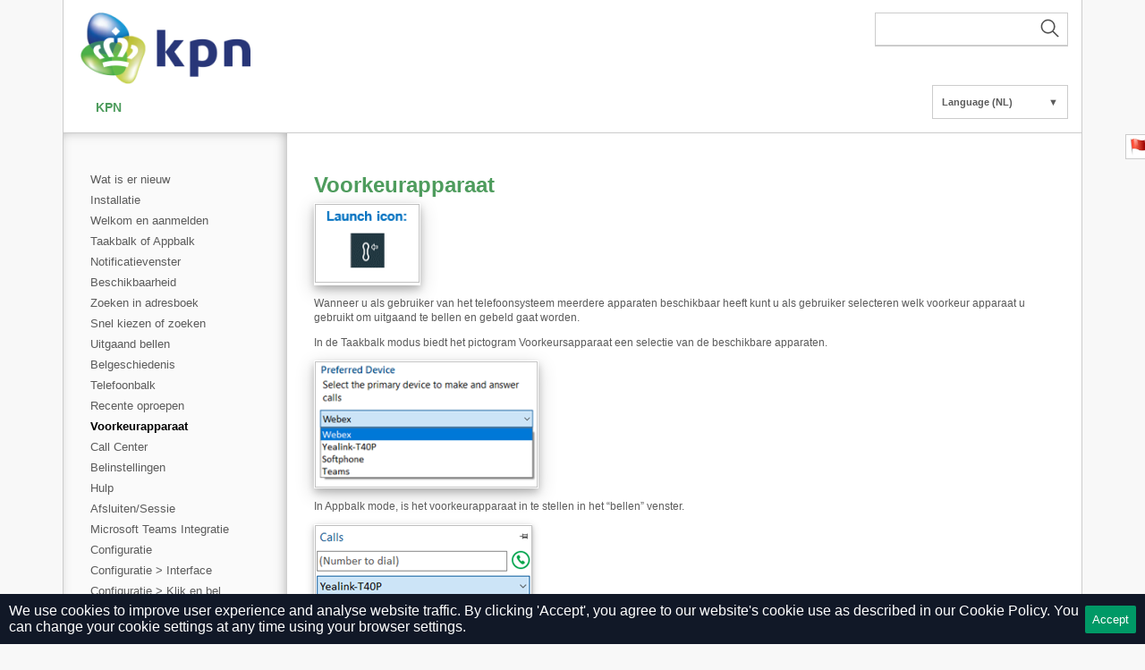

--- FILE ---
content_type: text/html; charset=UTF-8
request_url: https://kpn.gointegrator.com/help?version=4.3&lang=nl&item=1195
body_size: 3625
content:
<!DOCTYPE html PUBLIC "-//W3C//DTD XHTML 1.0 Transitional//EN" "http://www.w3.org/TR/xhtml1/DTD/xhtml1-transitional.dtd">
<html xmlns="http://www.w3.org/1999/xhtml">
	<head>
		<meta http-equiv="content-type" content="text/html; charset=utf-8" />
		<meta http-equiv="Pragma" content="no-cache" />
		<meta http-equiv="Expires" content="-1" />
		<meta name="viewport" content="width=device-width, initial-scale=1">
		<meta name="csrf-token" content="aeUP2LPrdpHCincJkBvjsCFjdi8fd1Z9X3OR1zmT">

		<title>Voorkeurapparaat
 | KPN
 | Help</title>
		
		<link href="https://kpn.gointegrator.com/assets/help/css/layout.css" rel="stylesheet" type="text/css" />
		<link href="https://kpn.gointegrator.com/assets/help/css/kpn-pages.css" rel="stylesheet" type="text/css" />
        					<link href="https://kpn.gointegrator.com/assets/help/css/v3.css" rel="stylesheet" type="text/css" />
				
        <script src="https://code.jquery.com/jquery-3.7.0.min.js" integrity="sha256-2Pmvv0kuTBOenSvLm6bvfBSSHrUJ+3A7x6P5Ebd07/g=" crossorigin="anonymous" type="ac9182e6917cc735a326dad1-text/javascript"></script>
        	</head>
	<body>
    <div id="page">
	<style>
		#banner {
			background-color: #fcf8e3;
			border-color: #faf2cc;
			color: #8a6d3b;
			padding: 20px 40px;
			border: 1px solid #ccc;
			border-width: 0 1px;
		}
		#banner p {
			font-size: 12px;
		}
	</style>
    	<div id="header-logo-bar">
		<div>
			<img src="https://kpn.gointegrator.com/assets/help/css/images/logos/kpn-header-logo.png" alt="KPN" />
			<div id="searchBar">
				<form action="https://kpn.gointegrator.com/help/search">
    <button id="submitSearch">
        <svg viewBox="0 0 30 30" id="searchIcon" width="24" height="24" xmlns="http://www.w3.org/2000/svg" fill-rule="evenodd" clip-rule="evenodd"><path d="M15.853 16.56c-1.683 1.517-3.911 2.44-6.353 2.44-5.243 0-9.5-4.257-9.5-9.5s4.257-9.5 9.5-9.5 9.5 4.257 9.5 9.5c0 2.442-.923 4.67-2.44 6.353l7.44 7.44-.707.707-7.44-7.44zm-6.353-15.56c4.691 0 8.5 3.809 8.5 8.5s-3.809 8.5-8.5 8.5-8.5-3.809-8.5-8.5 3.809-8.5 8.5-8.5z"/></svg>
    </button>
    <input required="required" minlength="3" type="text" role="search" name="q" id="search">
    <input type="hidden" name="lang" value="nl">
    <input type="hidden" name="version" value="4.3">
</form>			</div>
			<div style="clear: both;"></div>
		</div>
		<div id="primary-nav-holder">
	<ul id="primary-nav">
					                <li><a href="https://kpn.gointegrator.com/help/tab?version=4.3&amp;lang=nl&amp;tab=116" class="selected">KPN
</a></li>
                    	</ul>
</div>
		<div id="language-container" class="footer-block-links">
	<div id="language" class="menu">
		<div class="menu-opener">
			<a title="Select language" href="#">Language (NL)<span class="arrow">&#x25BC;</span></a>
			<ul class="menu menu-ul">
				<li class="menu-li"><a rel="nofollow" href="https://kpn.gointegrator.com/help?lang=us&amp;item=1195&amp;version=4.3">English (US)</a></li>
				<li class="menu-li"><a rel="nofollow" href="https://kpn.gointegrator.com/help?lang=uk&amp;item=1195&amp;version=4.3">English (UK)</a></li>
				<li class="menu-li"><a rel="nofollow" href="https://kpn.gointegrator.com/help?lang=de&amp;item=1195&amp;version=4.3">Deutsch</a></li>
				<li class="menu-li"><a rel="nofollow" href="https://kpn.gointegrator.com/help?lang=es&amp;item=1195&amp;version=4.3">Español</a></li>
				<li class="menu-li"><a rel="nofollow" href="https://kpn.gointegrator.com/help?lang=fr&amp;item=1195&amp;version=4.3">Français (France)</a></li>
				<li class="menu-li"><a rel="nofollow" href="https://kpn.gointegrator.com/help?lang=nl&amp;item=1195&amp;version=4.3">Nederlands</a></li>
			</ul>
		</div>
	</div>
</div>
	</div>

	<div id="height">
		<div id="module-navigation-wrapper" class="closed">
        <button class="toggle" onclick="if (!window.__cfRLUnblockHandlers) return false; toggleMenu(this)" data-cf-modified-ac9182e6917cc735a326dad1-="">
        <div class="bar"></div>
        <div class="bar"></div>
        <div class="bar"></div>
    </button>
	<ul id="featuresnav">
                                    <li class="accordionhead ">
                    <a href="https://kpn.gointegrator.com/help?version=4.3&amp;lang=nl&amp;item=2517"><span class="navspan">Wat is er nieuw
</span></a>
                </li>
                                                <li class="accordionhead ">
                    <a href="https://kpn.gointegrator.com/help?version=4.3&amp;lang=nl&amp;item=1184"><span class="navspan">Installatie
</span></a>
                </li>
                                                <li class="accordionhead ">
                    <a href="https://kpn.gointegrator.com/help?version=4.3&amp;lang=nl&amp;item=1185"><span class="navspan">Welkom en aanmelden
</span></a>
                </li>
                                                <li class="accordionhead ">
                    <a href="https://kpn.gointegrator.com/help?version=4.3&amp;lang=nl&amp;item=1186"><span class="navspan">Taakbalk of Appbalk
</span></a>
                </li>
                                                <li class="accordionhead ">
                    <a href="https://kpn.gointegrator.com/help?version=4.3&amp;lang=nl&amp;item=1187"><span class="navspan">Notificatievenster
</span></a>
                </li>
                                                <li class="accordionhead ">
                    <a href="https://kpn.gointegrator.com/help?version=4.3&amp;lang=nl&amp;item=1188"><span class="navspan">Beschikbaarheid
</span></a>
                </li>
                                                <li class="accordionhead ">
                    <a href="https://kpn.gointegrator.com/help?version=4.3&amp;lang=nl&amp;item=1189"><span class="navspan">Zoeken in adresboek
</span></a>
                </li>
                                                <li class="accordionhead ">
                    <a href="https://kpn.gointegrator.com/help?version=4.3&amp;lang=nl&amp;item=1190"><span class="navspan">Snel kiezen of zoeken
</span></a>
                </li>
                                                <li class="accordionhead ">
                    <a href="https://kpn.gointegrator.com/help?version=4.3&amp;lang=nl&amp;item=1191"><span class="navspan">Uitgaand bellen
</span></a>
                </li>
                                                <li class="accordionhead ">
                    <a href="https://kpn.gointegrator.com/help?version=4.3&amp;lang=nl&amp;item=1192"><span class="navspan">Belgeschiedenis
</span></a>
                </li>
                                                <li class="accordionhead ">
                    <a href="https://kpn.gointegrator.com/help?version=4.3&amp;lang=nl&amp;item=1193"><span class="navspan">Telefoonbalk
</span></a>
                </li>
                                                <li class="accordionhead ">
                    <a href="https://kpn.gointegrator.com/help?version=4.3&amp;lang=nl&amp;item=1194"><span class="navspan">Recente oproepen
</span></a>
                </li>
                                                <li class="accordionhead selected">
                    <a href="https://kpn.gointegrator.com/help?version=4.3&amp;lang=nl&amp;item=1195"><span class="navspan">Voorkeurapparaat
</span></a>
                </li>
                                                <li class="accordionhead ">
                    <a href="https://kpn.gointegrator.com/help?version=4.3&amp;lang=nl&amp;item=1196"><span class="navspan">Call Center
</span></a>
                </li>
                                                <li class="accordionhead ">
                    <a href="https://kpn.gointegrator.com/help?version=4.3&amp;lang=nl&amp;item=1197"><span class="navspan">Belinstellingen
</span></a>
                </li>
                                                <li class="accordionhead ">
                    <a href="https://kpn.gointegrator.com/help?version=4.3&amp;lang=nl&amp;item=2516"><span class="navspan">Hulp
</span></a>
                </li>
                                                <li class="accordionhead ">
                    <a href="https://kpn.gointegrator.com/help?version=4.3&amp;lang=nl&amp;item=1199"><span class="navspan">Afsluiten/Sessie
</span></a>
                </li>
                                                <li class="accordionhead ">
                    <a href="https://kpn.gointegrator.com/help?version=4.3&amp;lang=nl&amp;item=2500"><span class="navspan">Microsoft Teams Integratie
</span></a>
                </li>
                                                <li class="accordionhead ">
                    <a href="https://kpn.gointegrator.com/help?version=4.3&amp;lang=nl&amp;item=2501"><span class="navspan">Configuratie
</span></a>
                </li>
                                                <li class="accordionhead ">
                    <a href="https://kpn.gointegrator.com/help?version=4.3&amp;lang=nl&amp;item=1198"><span class="navspan">Configuratie > Interface
</span></a>
                </li>
                                                <li class="accordionhead ">
                    <a href="https://kpn.gointegrator.com/help?version=4.3&amp;lang=nl&amp;item=2502"><span class="navspan">Configuratie > Klik en bel
</span></a>
                </li>
                                                <li class="accordionhead ">
                    <a href="https://kpn.gointegrator.com/help?version=4.3&amp;lang=nl&amp;item=2503"><span class="navspan">Configuratie > Apparaten
</span></a>
                </li>
                                                <li class="accordionhead ">
                    <a href="https://kpn.gointegrator.com/help?version=4.3&amp;lang=nl&amp;item=2504"><span class="navspan">Configuratie > Audio
</span></a>
                </li>
                                                <li class="accordionhead ">
                    <a href="https://kpn.gointegrator.com/help?version=4.3&amp;lang=nl&amp;item=2505"><span class="navspan">Configuratie > API
</span></a>
                </li>
                                                <li class="accordionhead ">
                    <a href="https://kpn.gointegrator.com/help?version=4.3&amp;lang=nl&amp;item=2506"><span class="navspan">Configuratie > Gebeurtenissen
</span></a>
                </li>
                                                <li class="accordionhead ">
                    <a href="https://kpn.gointegrator.com/help?version=4.3&amp;lang=nl&amp;item=2508"><span class="navspan">Configuratie > Beschikbaarheid
</span></a>
                </li>
                                                <li class="accordionhead ">
                    <a href="https://kpn.gointegrator.com/help?version=4.3&amp;lang=nl&amp;item=2510"><span class="navspan">Configuratie > Integraties
</span></a>
                </li>
                                                <li class="accordionhead ">
                    <a href="https://kpn.gointegrator.com/help?version=4.3&amp;lang=nl&amp;item=2512"><span class="navspan">Configuratie > Logboek
</span></a>
                </li>
                                                <li class="accordionhead ">
                    <a href="https://kpn.gointegrator.com/help?version=4.3&amp;lang=nl&amp;item=2514"><span class="navspan">Configuratie > Versies
</span></a>
                </li>
                    			</ul>
	<div id="module-navigation-footer"></div>
    </div>

		<div id="content">
			<div id="module-right-wrapper" class="closed">
    
    <p class="section-sub-header">Voorkeurapparaat
</p>
    <body><p><img class="overview-image" src="https://download.helpcti.com/assets/help/images/uk/4.2/launch-icon-preferred-device-.png" alt="launch icon preferred device" width="119" height="92" caption="false"></p>
<p>Wanneer u als gebruiker van het telefoonsysteem meerdere apparaten beschikbaar heeft kunt u als gebruiker selecteren welk voorkeur apparaat u gebruikt om uitgaand te bellen en gebeld gaat worden.</p>
<p>In de Taakbalk modus biedt het pictogram Voorkeursapparaat een selectie van de beschikbare apparaten.</p>
<p><img class="overview-image" src="https://download.helpcti.com/assets/help/images/uk/4.2/tray-mode-preferred-device-drop-down-menu.png" alt="tray mode preferred device drop-down menu" width="251" height="143" caption="false"></p>
<p>In Appbalk mode, is het voorkeurapparaat in te stellen in het “bellen” venster.</p>
<p><img class="cropped-overview-image" src="https://download.helpcti.com/assets/help/images/uk/4.2/app-bar-mode-preferred-device-drop-down-menu.png" alt="appbar mode preferred device drop-down menu" width="244" height="154" caption="false"></p>
<p><strong><span style="color: #283678;">Alle apparaten</span></strong></p>
<p>Naast het selecteren van één apparaat voor inkomende en uitgaande gesprekken, kan een gebruiker ook Alle apparaten selecteren.</p>
<p>Indien geselecteerd, zullen alle apparaten overgaan wanneer een inkomende oproep wordt ontvangen.


Bij een uitgaande oproep wordt het primaire toestel gebruikt om de oproep te doen<span>.</span></p>
<p><img class="cropped-overview-image" src="https://download.helpcti.com/assets/help/images/uk/4.3/app-bar-mode-preferred-all-devices.png" alt="appbar mode preferred device drop-down menu" width="244" caption="false"></p>
<p></p>
<script src="/cdn-cgi/scripts/7d0fa10a/cloudflare-static/rocket-loader.min.js" data-cf-settings="ac9182e6917cc735a326dad1-|49" defer></script><script defer src="https://static.cloudflareinsights.com/beacon.min.js/vcd15cbe7772f49c399c6a5babf22c1241717689176015" integrity="sha512-ZpsOmlRQV6y907TI0dKBHq9Md29nnaEIPlkf84rnaERnq6zvWvPUqr2ft8M1aS28oN72PdrCzSjY4U6VaAw1EQ==" data-cf-beacon='{"version":"2024.11.0","token":"f130a084d48843b8bfb58375b180cb49","r":1,"server_timing":{"name":{"cfCacheStatus":true,"cfEdge":true,"cfExtPri":true,"cfL4":true,"cfOrigin":true,"cfSpeedBrain":true},"location_startswith":null}}' crossorigin="anonymous"></script>
</body>
</div>
		</div>
	</div>
	<div id="footer">
		<ul id="primary-nav">
			<li>
				<a href="https://mondago.com/privacy-policy/">Privacy Policy</a>
			</li>
		</ul>
		<div style="clear: both"></div>
	</div>
</div>
<div id="report-page-container">
	<div id="report-page-title">
		<img id="report-page-flag" src="https://kpn.gointegrator.com/assets/help/images/flag.png" style="vertical-align:middle;height:20px;" />&nbsp;Report this page
	</div>
	<div id="report-page-form">
	<p><small>Personal/Company details provided to us through this website regarding an enquiry will only be used to specifically deal with that enquiry. We will not disclose your personal information to a third party or use it for marketing purposes without your permission. <a href="https://mondago.com/policies?privacy-policy">Please see our Privacy Policy for more information.</a></small></p>
		<label for="report-page-by">Reported By</label><br />
		<input type="text" id="report-page-by" placeholder="mail@domain.com" style="width:100%;" /><br />
		<label for="report-page-textarea">Text</label><br />
		<textarea id="report-page-textarea" placeholder="Your comment here..." rows="5" cols="20"></textarea><br />
		<button id="report-page-submit" type="button">Submit</button>
	</div>
</div>

<script type="ac9182e6917cc735a326dad1-text/javascript">
function toggleMenu(el) {
    el.classList.toggle('opened');
    var menu = document.getElementById("module-navigation-wrapper");
    menu.classList.toggle('closed');
    var body = document.getElementById("module-right-wrapper");
    body.classList.toggle('closed');
}
</script>
<script type="ac9182e6917cc735a326dad1-text/javascript">
var signature = {"signature":"cff86079a44b1296fdc71737ccf641467379bbc3a4a3cdebc5e83a35e6ebb190e4f5e880a32ef5fc91fa9371e7d0bfbb5c963dcdd92ffe41f9bc91a64007c1d6","nonce":140235902,"timestamp":1768603145,"ip":"89.150.25.206"};
var tickets_api_endpoint = "https://kpn.gointegrator.com/api/help/tickets/report-page";
</script>
<script type="ac9182e6917cc735a326dad1-text/javascript" src="https://kpn.gointegrator.com/assets/help/js/msgs.js"></script>
<script type="ac9182e6917cc735a326dad1-text/javascript" src="https://kpn.gointegrator.com/assets/help/js/report-page/ajax.js"></script>
<script type="ac9182e6917cc735a326dad1-text/javascript" src="https://kpn.gointegrator.com/assets/help/js/report-page/validate.js"></script>
<script type="ac9182e6917cc735a326dad1-text/javascript" src="https://kpn.gointegrator.com/assets/help/js/report-page/ext.js"></script>
<script type="ac9182e6917cc735a326dad1-text/javascript" src="https://kpn.gointegrator.com/assets/help/js/report-page/onload.js"></script>

<div class="js-cookie-consent cookie-consent">
    <span class="cookie-consent__message">
        We use cookies to improve user experience and analyse website traffic.
        By clicking 'Accept', you agree to our website's cookie use as described in our <a href=https://kpn.gointegrator.com/policies/cookie-policy>Cookie Policy.</a>
        You can change your cookie settings at any time using your browser settings.
    </span>
    <button class="js-cookie-consent-agree cookie-consent__agree">
        Accept
    </button>
</div>

    <script type="ac9182e6917cc735a326dad1-text/javascript">

        window.laravelCookieConsent = (function () {

            const COOKIE_VALUE = 1;
            const COOKIE_DOMAIN = 'kpn.gointegrator.com';

            function consentWithCookies() {
                setCookie('laravel_cookie_consent', COOKIE_VALUE, 7300);
                hideCookieDialog();
            }

            function cookieExists(name) {
                return (document.cookie.split('; ').indexOf(name + '=' + COOKIE_VALUE) !== -1);
            }

            function hideCookieDialog() {
                const dialogs = document.getElementsByClassName('js-cookie-consent');

                for (let i = 0; i < dialogs.length; ++i) {
                    dialogs[i].style.display = 'none';
                }
            }

            function setCookie(name, value, expirationInDays) {
                const date = new Date();
                date.setTime(date.getTime() + (expirationInDays * 24 * 60 * 60 * 1000));
                document.cookie = name + '=' + value
                    + ';expires=' + date.toUTCString()
                    + ';domain=' + COOKIE_DOMAIN
                    + ';path=/'
                    + '';
            }

            if (cookieExists('laravel_cookie_consent')) {
                hideCookieDialog();
            }

            const buttons = document.getElementsByClassName('js-cookie-consent-agree');

            for (let i = 0; i < buttons.length; ++i) {
                buttons[i].addEventListener('click', consentWithCookies);
            }

            return {
                consentWithCookies: consentWithCookies,
                hideCookieDialog: hideCookieDialog
            };
        })();
    </script>

</body>
</html>


--- FILE ---
content_type: text/css
request_url: https://kpn.gointegrator.com/assets/help/css/kpn-pages.css
body_size: 9722
content:
@charset "utf-8";
/* CSS Document */
#zero-nav li a:hover,
#zero-nav li a:focus,
#zero-nav li a:active,
#primary-nav li a:hover,
#primary-nav li a:focus,
#primary-nav li a:active {
	color: #4e9c5d;
	text-decoration:none;
}
#zero-nav li a.selected,
#zero-nav li a.selected:hover,
#primary-nav li a.selected,
#primary-nav li a.selected:hover {
	color: #4e9c5d;
}
div.label-container {
	position:relative;
	/*font-size:larger;
	font-weight:bold;*/
}
.section-sub-header {
	font-size: 24px;
	font-weight:bold;
	margin: 0 0 0.5em 0;
	color: #4e9c5d;
}
h1 {
	color: inherit;
	display: inline;
	font-size: inherit;
	font-weight: inherit;
}

h2 {
	font-size: 20px;
	font-weight:bold;
	margin: 2em 0 0.5em 0; /* top right bottom left */
	color: #4e9c5d;
}

h3 {
	font-size: 16px;
	font-weight:bold;
	margin: 0 0 0.5em 0;
	color: #4e9c5d;
	/*
	font-size: 17px;
	font-weight:normal;
	margin: 0 0 0 0;
	color: #ffffff;
	*/
}
h4 {
	font-size: 14px;
	font-weight:normal;
	margin: 0 0 0.5em 0;
	color: #4e9c5d;
}
p {
	margin-bottom:1em;	
}
img.overview-image {
	max-width: 100%;
	box-shadow: 0 4px 8px 0 rgba(0, 0, 0, 0.2), 0 6px 20px 0 rgba(0, 0, 0, 0.19);
}
img.cropped-overview-image {
	max-width: 100%;
	box-shadow: 0 2px 4px 0 rgba(0, 0, 0, 0.2), 0 3px 10px 0 rgba(0, 0, 0, 0.19);
}
th {
	margin: 0px;
	padding: 0px;
}
th.comparison {
	margin:0px;
	padding:5px 10px;
	background-color:#4e9c5d;	
	color: #FFFFFF; 
	font-family: Arial, Helvetica, sans-serif;
	font-size: 12px;
	line-height: 18px;
	border:0;
}
td {
	margin:0px;
	padding:0px;
}
td.comparison {
	margin:0px;
	padding:2px 10px;
	border-bottom:1px solid #4e9c5d;
}
.comparison-blank {
	color:#000000;
	font-size:medium;
	font-weight:bold;
	padding:5px 10px;
}
.comparison-blank-title {
	color:#4e9c5d;
	font-size:medium;
	font-weight:bold;
	padding:5px 10px;
}
/* Phone window */
div.phonewindow-img-container {
	width:550px;
	height:216px;
	background:url('../images/uk/hipin-pcclient-phonewindow-overview.png') no-repeat;
}
div.phonewindow-overview-labels {
	left:400px;
}
div#phonewindow-overview-main_menu-label {
	top:-2px;
}
div#phonewindow-overview-contact_info-label {
	top:4px;
}
div#phonewindow-overview-page_left_right-label {
	top:6px;
}
div#phonewindow-overview-actions-label {
	top:35px;
}
div#phonewindow-overview-notes-label {
	top:70px;
}
div#phonewindow-overview-call_info-label {
	top:82px;
}
img#phonewindow-img {
	float:right;
	margin-left:20px;
	margin-bottom:20px;
}
p.phonewindow-help {
	text-align:justify;
}
img#voicemail_indicator-img {
	float:right;
	margin-left:20px;
	margin-bottom:20px;
}
/* Preview window */
div.previewwindow-img-container {
	width:325px;
	height:74px;
	background:url('../images/uk/standard-pcclient-previewwindow-overview.png') no-repeat;
}
div.previewwindow-overview-labels {
	left:240px;
}
div#previewwindow-overview-close_button-label {
	top:3px;
}
div#previewwindow-overview-contact_info-label {
	top:12px;
}
div#previewwindow-overview-actions-label {
	top:25px;
}
img#previewwindow-img {
	float:right;
	margin-left:20px;
	margin-bottom:20px;
}
p.previewwindow-help {
	text-align:justify;
}

/* Tray menu */
div.traymenu-img-container {
	width:330px;
	height:196px;
	background:url('../images/uk/hipin-pcclient-tray_menu.png') no-repeat;
}
div.traymenu-overview-labels {
	left:235px;
}
div#traymenu-overview-quick_dial-label {
	top:3px;
}
div#traymenu-overview-recent_menu-label {
	top:5px;
}
div#traymenu-overview-features-label {
	top:5px;
}
div#traymenu-overview-commpilot-label {
	top:5px;
}
div#traymenu-overview-call_control-label {
	top:36px;
}
div#traymenu-overview-config-label {
	top:61px;
}
div#traymenu-overview-help-label {
	top:61px;
}
div#traymenu-overview-exit-label {
	top:67px;
}
img#traymenu-overview-img {
	float:right;
	margin-left:20px;
	margin-bottom:20px;
}
p.traymenu-overview-help {
	text-align:justify;
}
table#traymenu-overview td {
	padding:5px;
	vertical-align:top;
}

/* Messaging window */
div.messaging-img-container {
	width:500px;
	height:210px;
	background:url('../images/uk/standard-pcclient-messaging-overview.png') no-repeat;
}
div.messaging-overview-labels {
	left:325px;
}
div#messaging-overview-conversation-label {
	top:50px;
}
div#messaging-overview-to_box-label {
	top:92px;
}
div#messaging-overview-select_peer-label {
	top:95px;
}
div#messaging-overview-rich_text-label {
	top:98px;
}
div#messaging-overview-text_input-label {
	top:101px;
}
img#messaging-to_box-closeup-img {
	float:right;
	margin-left:20px;
	margin-bottom:20px;
}
p.messaging-to_box-closeup {
	text-align:justify;
}

/* Message History window */
div.messagehistory-img-container {
	width:650px;
	height:327px;
	background:url('../images/uk/standard-pcclient-messagehistory-overview.png') no-repeat;
}
div.messagehistory-overview-labels {
	left:490px;
}
div#messagehistory-overview-new_message-label {
	top:3px;
}
div#messagehistory-overview-list_display_options-label {
	top:9px;
}
div#messagehistory-overview-search_button-label {
	top:11px;
}
div#messagehistory-overview-search_text-label {
	top:15px;
}
div#messagehistory-overview-delete_message-label {
	top:21px;
}
div#messagehistory-overview-conversations-label {
	top:90px;
}
div#messagehistory-overview-page-label {
	top:208px;
}

/* Presence window */
div.presence-window-img-container {
	width:400px;
	height:284px;
	background:url('../images/uk/hipin-pcclient-presence-overview.png') no-repeat;
}
div.presence-window-overview-labels {
	left:310px;
}
div#presence-window-overview-user_ext_details-label {
	top:32px;
}
div#presence-window-overview-search_text-label {
	top:31px;
}
div#presence-window-overview-options-label {
	top:31px;
}
div#presence-window-overview-icons-label {
	top:46px;
}
div#presence-window-overview-context_menu-label {
	top:107px;
}
div#presence-window-overview-call_info-label {
	top:166px;
}
img#presence-window-img {
	float:right;
	margin-left:20px;
	margin-bottom:20px;
}
p.presence-window-help {
	text-align:justify;
}
p.voicemail-indicator-help {
	text-align:justify;
}
li.status-icons {
	padding-top:5px;
	padding-right:15px;
	padding-bottom:25px;
	padding-left:25px;
	list-style-type:none;
	background-repeat:no-repeat;
	display:inline;
}
li.status-icons:nth-child(1) {
	background-image:url('../images/uk/standard-status-icons-available.png');
}
li.status-icons:nth-child(2) {
	background-image:url('../images/uk/standard-status-icons-busy.png');
}
li.status-icons:nth-child(3) {
	background-image:url('../images/uk/standard-status-icons-offline.png');
}
li.status-icons:nth-child(4) {
	background-image:url('../images/uk/standard-status-icons-held.png');
}
li.status-icons:nth-child(5) {
	background-image:url('../images/uk/standard-status-icons-do_not_disturb.png');
}
li.status-icons:nth-child(6) {
	background-image:url('../images/uk/standard-status-icons-call_forward.png');
}
/*li.status-icons:nth-child(7) {
	background-image:url('../images/uk/standard-status-icons-out_of_office.png');
}*/
li.chess-pawns {
	padding-top:5px;
	padding-right:15px;
	padding-bottom:25px;
	padding-left:25px;
	list-style-type:none;
	background-repeat:no-repeat;
	display:inline;
}
li.chess-pawns:nth-child(1) {
	background-image:url('../images/uk/standard-square-icons-available.png');
}
li.chess-pawns:nth-child(2) {
	background-image:url('../images/uk/standard-square-icons-busy.png');
}
li.chess-pawns:nth-child(3) {
	background-image:url('../images/uk/standard-square-icons-offline.png');
}
li.chess-pawns:nth-child(4) {
	background-image:url('../images/uk/standard-square-icons-held.png');
}

/* Select Peer window */
div.select_peer-img-container {
	width:680px;
	height:267px;
	background:url('../images/uk/standard-pcclient-selectpeer-overview.png') no-repeat;
}
div.select_peer-overview-labels {
	left:530px;
}
div#select_peer-overview-type-label {
	top:6px;
}
div#select_peer-overview-search_text-label {
	top:9px;
}
div#select_peer-overview-search_button-label {
	top:12px;
}
div#select_peer-overview-peer_results-label {
	top:104px;
}

/* Address Book window */
div.addressbook-img-container {
	width:613px;
	height:279px;
	background:url('../images/uk/gointegrator-pcclient-addressbook-overview.png') no-repeat;
}
div.addressbook-overview-labels {
	left:480px;
}
div#addressbook-overview-search_text-label {
	top:22px;
}
div#addressbook-overview-search_button-label {
	top:29px;
}
div#addressbook-overview-new_contact-label {
	top:32px;
}
div#addressbook-overview-advanced_options-label {
	top:42px;
}
div#addressbook-overview-search_results-label {
	top:100px;
}
div#addressbook-overview-page-label {
	top:175px;
}
img#addressbook-overview-img {
	float:right;
	margin-left:20px;
	margin-bottom:20px;
}
p.addressbook-overview-help {
	text-align:justify;
}

/* Contact Record window */
div.contact_general-img-container {
	width:505px;
	height:404px;
	background:url('../images/uk/standard-pcclient-contact_general-overview.png') no-repeat;
}
div.contact_general-overview-labels {
	left:400px;
}
div#contact_general-overview-tabs-label {
	top:29px;
}
div#contact_general-overview-contact_type-label {
	top:37px;
}
div#contact_general-overview-contact_details-label {
	top:43px;
}
div#contact_general-overview-dial_buttons-label {
	top:90px;
}
div#contact_general-overview-maps_button-label {
	top:170px;
}
div#contact_general-overview-website_button-label {
	top:177px;
}
div#contact_general-overview-email_button-label {
	top:182px;
}
div#contact_general-overview-delete_button-label {
	top:208px;
}
div#contact_general-overview-cancel_button-label {
	top:211px;
}
div#contact_general-overview-save_button-label {
	top:216px;
}

/* Call History window */
div.callhistory-img-container {
	width:600px;
	height:253px;
	background:url('../images/uk/hipin-pcclient-callhistory-overview.png') no-repeat;
}
div.callhistory-overview-labels {
	left:480px;
}
div#callhistory-overview-expand_collapse-label {
	top:38px;
}
div#callhistory-overview-click_to_dial-label {
	top:65px;
}
div#callhistory-overview-click_to_view-label {
	top:136px;
}
img#callhistory-img {
	float:right;
	margin-left:20px;
	margin-bottom:20px;
}
p.callhistory-help {
	text-align:justify;
}

/* Lync Client Integration */
img#lync-img {
	float:right;
	margin-left:20px;
	margin-bottom:20px;
}
p.lync-help {
	text-align:justify;
}

/* Consult & Transfer window */
div.consult_transfer-img-container {
	width:499px;
	height:216px;
	background:url('../images/uk/hipin-pcclient-consult_transfer-overview.png') no-repeat;
}
div.consult_transfer-overview-labels {
	left:400px;
}
div#consult_transfer-overview-main_menu-label {
	top:7px;
}
div#consult_transfer-overview-number_input-label {
	top:8px;
}
div#consult_transfer-overview-make_call-label {
	top:14px;
}
div#consult_transfer-overview-back-label {
	top:15px;
}
img#consult_transfer-img {
	float:right;
	margin-left:20px;
	margin-bottom:20px;
}
p.consult_transfer-help {
	text-align:justify;
}

/* Config -> Telephony window */
div.config_telephony-img-container {
	width:750px;
	height:465px;
	background:url('../images/uk/hipin-pcclient-config_telephony-overview.png') no-repeat;
}
div.config_telephony-overview-labels {
	left:610px;
}
div#config_telephony-overview-login_details-label {
	top:79px;
}
div#config_telephony-overview-select_location-label {
	top:159px;
}
img#config_telephony-img {
	float:right;
	margin-left:20px;
	margin-bottom:20px;
}
p.config_telephony-help {
	text-align:justify;
}

/* Config -> Log window */
div.config_log-img-container {
	width:700px;
	height:355px;
	background:url('../images/uk/gointegrator-pcclient-config_log-overview.png') no-repeat;
}

div.config_log-overview-labels {
	left:610px;
}
div#config_log-overview-devices-label {
	top:125px;
}
/*div#config_log-overview-turn_on_logging-label {
	top:177px;
}*/
div#config_log-overview-log_panel-label {
	top:223px;
}
div#config_log-overview-copy_button-label {
	top:252px;
}

/* Config -> Recording window */
div.config_recording-img-container {
	width:700px;
	height:385px;
	background:url('../images/uk/standard-pcclient-config_recording-overview.png') no-repeat;
}
div.config_recording-overview-labels {
	left:610px;
}
div#config_recording-overview-auto_suspension-label {
	top:45px;
}
div#config_recording-overview-show_messages-label {
	top:48px;
}
div#config_recording-overview-auto_suspend_apps-label {
	top:150px;
}
div#config_recording-overview-resume_recording-label {
	top:267px;
}
img#config_recording-img {
	float:right;
	margin-left:20px;
	margin-bottom:20px;
}
p.config_recording-help {
	text-align:justify;
}

/* Config -> Dialling window */
div.config_dialing-img-container {
	width:700px;
	height:465px;
	background:url('../images/uk/gointegrator-pcclient-config_dialing-overview.png') no-repeat;
}

div.config_dialing-overview-labels {
	left:610px;
}
div#config_dialing-overview-dialing_methods-label {
	top:75px;
}
div#config_dialing-overview-dialing_helpers-label {
	top:91px;
}
div#config_dialing-overview-dialing_apps-label {
	top:215px;
}
div#config_dialing-overview-criteria-label {
	top:300px;
}
img#config_dialing-img {
	float:right;
	margin-left:20px;
	margin-bottom:20px;
}
p.config_dialing-help {
	text-align:justify;
}
table#config_dialing td {
	padding:5px;
	vertical-align:top;
}

/* Config -> Events window */
div.config_events-img-container {
	width:700px;
	height:465px;
	background:url('../images/uk/gointegrator-pcclient-config_call_events-overview.png') no-repeat;
}

div.config_events-overview-labels {
	left:610px;
}
div#config_events-overview-default_actions-label {
	top:98px;
}
div#config_events-overview-preview_sound-label {
	top:145px;
}
div#config_events-overview-sound_selection-label {
	top:143px;
}
div#config_events-overview-mute-label {
	top:168px;
}
div#config_events-overview-external_programs-label {
	top:259px;
}
img#config_events-img {
	float:right;
	margin-left:20px;
	margin-bottom:20px;
}
p.config_events-help {
	text-align:justify;
}

/* Config -> Interface window */
div.config_interface-img-container {
	width:700px;
	height:465px;
	background:url('../images/uk/gointegrator-pcclient-config_interface-overview.png') no-repeat;
}

div.config_interface-overview-labels {
	left:610px;
}
div#config_interface-overview-license_type-label {
	top:67px;
}
div#config_interface-overview-app_load-label {
	top:73px;
}
div#config_interface-overview-language-label {
	top:79px;
}
div#config_interface-overview-main_window-label {
	top:83px;
}
div#config_interface-overview-preview_window_actions-label {
	top:100px;
}
div#config_interface-overview-hot_keys-label {
	top:144px;
}
div#config_interface-overview-clear_cache_buttons-label {
	top:195px;
}
img#config_interface-img {
	float:right;
	margin-left:20px;
	margin-bottom:20px;
}
p.config_interface-help {
	text-align:justify;
}

/* Config -> Versions window */
div.config_versions-img-container {
	width:700px;
	height:465px;
	background:url('../images/uk/kpn-pcclient-config_versions-overview.png') no-repeat;
}

div.config_versions-overview-labels {
	left:610px;
}
div#config_versions-overview-download-label {
	top:138px;
	display:none;
}
div#config_versions-overview-file_versions-label {
	top:290px;
}
div#config_versions-overview-copy_button-label {
	top:377px;
}

/* Config -> Social Networking window */
div.config_social_networking-img-container {
	width:700px;
	height:360px;
	background:url('../images/uk/standard-pcclient-config_social_networking-overview.png') no-repeat;
}

div.config_social_networking-overview-labels {
	left:610px;
}
div#config_social_networking-overview-integrations-label {
	top:172px;
}
img#config_social_networking-img {
	float:right;
	margin-left:20px;
	margin-bottom:20px;
}
p.config_social_networking-help {
	text-align:justify;
}

/* Config -> Integrations window */
div.config_integrations-img-container {
	width:700px;
	height:509px;
	background:url('../images/uk/gointegrator-pcclient-config_integrations-overview.png') no-repeat;
}

div.config_integrations-overview-labels {
	left:610px;
}
div#config_integrations-overview-add_new_button-label {
	top:32px;
}
div#config_integrations-overview-app_selector-label {
	top:56px;
}
div#config_integrations-overview-disable_button-label {
	top:61px;
}
div#config_integrations-overview-integration_name-label {
	top:66px;
}
div#config_integrations-overview-configuration_details-label {
	top:141px;
}
div#config_integrations-overview-integration_test-label {
	top:282px;
}

/* Config -> Mobility window */
div.config_mobility-img-container {
	width:750px;
	height:465px;
	background:url('../images/uk/standard-pcclient-config_mobility-overview.png') no-repeat;
}

div.config_mobility-overview-labels {
	left:610px;
}
div#config_mobility-overview-second_ext-label {
	top:120px;
}
div#config_mobility-overview-use_softphone-label {
	top:126px;
}
div#config_mobility-overview-mobex_device-label {
	top:173px; /* 158px with softphone option enabled in text of page */
}
img#config_mobility-img {
	float:right;
	margin-left:20px;
	margin-bottom:20px;
}
p.config_mobility-help {
	text-align:justify;
}

/* Config -> Activities window
div.config_activities-img-container {
	width:750px;
	height:465px;
	background:url('../images/uk/hipin-pcclient-config_activities-overview.png') no-repeat;
}

div.config_activities-overview-labels {
	left:610px;
}
div#config_activities-overview-detect_meeting-label {
	top:80px;
}
div#config_activities-overview-detect_inactivity-label {
	top:118px;
}
div#config_activities-overview-locked_computer-label {
	top:156px;
}
div#config_activities-overview-calendar_availability-label {
	top:196px;
}
div#config_activities-overview-update_lync-label {
	top:251px;
}
div#config_activities-overview-busylight-label {
	top:289px;
}
img#config_activities-img {
	float:right;
	margin-left:20px;
	margin-bottom:20px;
}
p.config_activities-help {
	text-align:justify;
} */

/* Config -> Availability window */
div.config_availability-img-container {
	width:700px;
	height:345px;
	background:url('../images/uk/gointegrator-pcclient-config_availability-overview.png') no-repeat;
}

div.config_availability-overview-labels {
	left:610px;
}
div#config_availability-overview-update_lync-label {
	top:82px;
}
div#config_availability-overview-busylight-label {
	top:120px;
}
/*div#config_availability-overview-on_enter-label {
	top:172px;
}
div#config_availability-overview-on_exit-label {
	top:180px;
}*/
img#config_availability-img {
	float:right;
	margin-left:20px;
	margin-bottom:20px;
}
p.config_availability-help {
	text-align:justify;
}
table#availability_states td {
	padding:5px;
	vertical-align:top;
}

/* Dialing Wizard */
table#dialing_wizard td {
	padding:5px;
	vertical-align:top;
}
ol#non-web-based-results {
	padding-left:20px;
}
img#dialing_wizard-img {
	float:right;
	margin-left:20px;
	margin-bottom:20px;
}
p.dialing_wizard-help {
	text-align:justify;
}

/* Recording Wizard */
table#recording_wizard td {
	padding:5px;
	vertical-align:top;
}
ol#non-web-based-results {
	padding-left:20px;
}
img#recording_wizard-img {
	float:right;
	margin-left:20px;
	margin-bottom:20px;
}
p.recording_wizard-help {
	text-align:justify;
}

/* Show Call */
img#call_window-img {
	float:right;
	margin-left:20px;
	margin-bottom:20px;
}
p.call_window-help {
	text-align:justify;
}

/* Help */
img#help-img {
	float:right;
	margin-left:20px;
	margin-bottom:20px;
}
p.help-help {
	text-align:justify;
}

/* Dialling Handlers window */
img#diallinghandlers-img {
	float:right;
	margin-left:20px;
	margin-bottom:20px;
}
p.diallinghandlers-help {
	text-align:justify;
}

/* Server -> Installation */
img#server-installation-img {
	float:right;
	margin-left:20px;
	margin-bottom:20px;
}
img#server-installation-inline_img {
	margin: 5px 0 5px 0;
}
p.server-installation-help {
	text-align:justify;
}

/* Server -> Activity -> Calls */
img#server-activity-calls-img {
	float:right;
	margin-left:20px;
	margin-bottom:20px;
}
p.server-activity-calls-help {
	text-align:justify;
}

/* Server -> Activity -> Call History */
img#server-activity-call_history-img {
	float:right;
	margin-left:20px;
	margin-bottom:20px;
}
p.server-activity-call_history-help {
	text-align:justify;
}

/* Server -> Activity -> Availability */
img#server-activity-availability-img {
	float:right;
	margin-left:20px;
	margin-bottom:20px;
}
p.server-activity-availability-help {
	text-align:justify;
}

/* Server -> Activity -> Sessions */
img#server-activity-sessions-img {
	float:right;
	margin-left:20px;
	margin-bottom:20px;
}
p.server-activity-sessions-help {
	text-align:justify;
}

/* Server -> Enterprise -> Licensing */
div.server-enterprise-licensing-img-container {
	width:500px;
	height:382px;
	background:url('../images/uk/standard-server-enterprise-licensing.png') no-repeat;
}
div.server-enterprise-licensing-labels {
	left:400px;
}
div#server-enterprise-licensing-reg_details-label {
	top:111px;
}
div#server-enterprise-licensing-refresh_licences-label {
	top:168px;
}
div#server-enterprise-licensing-serial_number-label {
	top:199px;
}
div#server-enterprise-licensing-licensing_assistance-label {
	top:149px;
}
div#server-enterprise-licensing-manual_reg-label {
	top:196px;
}
div#server-enterprise-licensing-release_licence-label {
	top:195px;
}
div#server-enterprise-licensing-reg_items-label {
	top:218px;
}
img#server-enterprise-licensing-img {
	float:right;
	margin-left:20px;
	margin-bottom:20px;
}
p.server-enterprise-licensing-help {
	text-align:justify;
}

/* Server -> Enterprise -> Client Security */
div.server-enterprise-client_sec-img-container {
	width:500px;
	height:382px;
	background:url('../images/uk/standard-server-enterprise-client_security.png') no-repeat;
}
div.server-enterprise-client_sec-labels {
	left:400px;
}
div#server-enterprise-client_sec-local_network-label {
	top:102px;
}
div#server-enterprise-client_sec-internet-label {
	top:180px;
}

/* Addin Guide -> Act! */
img.act!_addin_guide-img {
	float:right;
	margin-left:20px;
	margin-bottom:20px;
}
p.act!_addin_guide-help {
	text-align:justify;
}

/* Server -> Enterprise -> Users */
div.server-enterprise-users-img-container {
	width:500px;
	height:187px;
	background:url('../images/uk/standard-server-enterprise-users.png') no-repeat;
}
div.server-enterprise-users-labels {
	left:400px;
}
div#server-enterprise-users-add_button-label {
	top:-2px;
}
div#server-enterprise-users-edit_button-label {
	top:-4px;
}
div#server-enterprise-users-remove_button-label {
	top:-6px;
}
div#server-enterprise-users-search-label {
	top:7px;
}
div#server-enterprise-users-tasks-label {
	top:5px;
}
div#server-enterprise-users-show_disabled-label {
	top:3px;
}
div#server-enterprise-users-user_list-label {
	top:36px;
}
img#server-enterprise-users-img {
	float:right;
	margin-left:20px;
	margin-bottom:20px;
}
p.server-enterprise-users-help {
	text-align:justify;
}

/* Server -> Enterprise -> Security Policies */
div.server-enterprise-security_policies-img-container {
	width:500px;
	height:122px;
	background:url('../images/uk/standard-server-enterprise-security_policies.png') no-repeat;
}
div.server-enterprise-security_policies-labels {
	left:400px;
}
div#server-enterprise-security_policies-add_button-label {
	top:-2px;
}
div#server-enterprise-security_policies-edit_button-label {
	top:-4px;
}
div#server-enterprise-security_policies-remove_button-label {
	top:-6px;
}
div#server-enterprise-security_policies-search-label {
	top:7px;
}
div#server-enterprise-security_policies-policy_list-label {
	top:20px;
}
img#server-enterprise-security_policies-img {
	float:right;
	margin-left:20px;
	margin-bottom:20px;
}
p.server-enterprise-security_policies-help {
	text-align:justify;
}

/* Server -> Equipment -> Site */
div.server-equipment-site-img-container {
	width:500px;
	height:250px;
	background:url('../images/uk/standard-server-equipment-site.png') no-repeat;
}
div.server-equipment-site-labels {
	left:400px;
}
div#server-equipment-site-name-label {
	top:47px;
}
div#server-equipment-site-language-label {
	top:87px;
}
div#server-equipment-site-country-label {
	top:92px;
}
div#server-equipment-site-area_code-label {
	top:95px;
}
div#server-equipment-site-windows_rules-label {
	top:99px;
}
div#server-equipment-site-test_tel_num-label {
	top:117px;
}
div#server-equipment-site-remove_button-label {
	top:117px;
}
div#server-equipment-site-save_button-label {
	top:116px;
}
div#server-equipment-site-cancel_button-label {
	top:115px;
}
img#server-equipment-site-img {
	float:right;
	margin-left:20px;
	margin-bottom:20px;
}
p.server-equipment-site-help {
	text-align:justify;
}

/* Server -> Equipment -> Telephone System */
div.server-equipment-tel_system-img-container {
	width:500px;
	height:382px;
	background:url('../images/uk/standard-server-equipment-tel_system.png') no-repeat;
}
div.server-equipment-tel_system-labels {
	left:400px;
}
div#server-equipment-tel_system-service_status-label {
	top:28px;
}
div#server-equipment-tel_system-start_stop_button-label {
	top:27px;
}
div#server-equipment-tel_system-type_button-label {
	top:56px;
}
div#server-equipment-tel_system-ip_address-label {
	top:64px;
}
div#server-equipment-tel_system-fastcall-label {
	top:66px;
}
div#server-equipment-tel_system-auto_create-label {
	top:69px;
}
div#server-equipment-tel_system-trunk_access-label {
	top:70px;
}
div#server-equipment-tel_system-log-label {
	top:185px;
}
img#server-equipment-tel_system-img {
	float:right;
	margin-left:20px;
	margin-bottom:20px;
}
p.server-equipment-tel_system-help {
	text-align:justify;
}

/* Server -> Equipment -> Extensions */
div.server-equipment-extensions-img-container {
	width:500px;
	height:165px;
	background:url('../images/uk/standard-server-equipment-extensions.png') no-repeat;
}
div.server-equipment-extensions-labels {
	left:400px;
}
div#server-equipment-extensions-add_button-label {
	top:-2px;
}
div#server-equipment-extensions-edit_button-label {
	top:-4px;
}
div#server-equipment-extensions-remove_button-label {
	top:-6px;
}
div#server-equipment-extensions-tasks-label {
	top:7px;
}
div#server-equipment-extensions-search-label {
	top:7px;
}
div#server-equipment-extensions-extension_list-label {
	top:25px;
}
img#server-equipment-extensions-img {
	float:right;
	margin-left:20px;
	margin-bottom:20px;
}
p.server-equipment-extensions-help {
	text-align:justify;
}

/* Server -> Equipment -> Agents */
div.server-equipment-agents-img-container {
	width:500px;
	height:132px;
	background:url('../images/uk/standard-server-equipment-agents.png') no-repeat;
}
div.server-equipment-agents-labels {
	left:400px;
}
div#server-equipment-agents-add_button-label {
	top:-2px;
}
div#server-equipment-agents-edit_button-label {
	top:-4px;
}
div#server-equipment-agents-remove_button-label {
	top:-6px;
}
div#server-equipment-agents-search-label {
	top:7px;
}
div#server-equipment-agents-agent_list-label {
	top:22px;
}
img#server-equipment-agents-img {
	float:right;
	margin-left:20px;
	margin-bottom:20px;
}
p.server-equipment-agents-help {
	text-align:justify;
}

/* Server -> Equipment -> Trunks */
div.server-equipment-trunks-img-container {
	width:500px;
	height:134px;
	background:url('../images/uk/standard-server-equipment-trunks.png') no-repeat;
}
div.server-equipment-trunks-labels {
	left:400px;
}
div#server-equipment-trunks-add_button-label {
	top:-2px;
}
div#server-equipment-trunks-edit_button-label {
	top:-4px;
}
div#server-equipment-trunks-remove_button-label {
	top:-6px;
}
div#server-equipment-trunks-search-label {
	top:7px;
}
div#server-equipment-trunks-tasks-label {
	top:7px;
}
div#server-equipment-trunks-trunk_list-label {
	top:6px;
}
img#server-equipment-trunks-img {
	float:right;
	margin-left:20px;
	margin-bottom:20px;
}
p.server-equipment-trunks-help {
	text-align:justify;
}

/* Server -> Equipment -> Ring Groups */
div.server-equipment-groups-img-container {
	width:500px;
	height:119px;
	background:url('../images/uk/standard-server-equipment-groups.png') no-repeat;
}
div.server-equipment-groups-labels {
	left:400px;
}
div#server-equipment-groups-add_button-label {
	top:-2px;
}
div#server-equipment-groups-edit_button-label {
	top:-4px;
}
div#server-equipment-groups-remove_button-label {
	top:-6px;
}
div#server-equipment-groups-search-label {
	top:7px;
}
div#server-equipment-groups-group_list-label {
	top:22px;
}
img#server-equipment-groups-img {
	float:right;
	margin-left:20px;
	margin-bottom:20px;
}
p.server-equipment-groups-help {
	text-align:justify;
}

/* Server -> Equipment -> Voice Recording */
div.server-equipment-voice_recording-img-container {
	width:500px;
	height:157px;
	background:url('../images/uk/standard-server-equipment-voice_recording.png') no-repeat;
}
div.server-equipment-voice_recording-labels {
	left:400px;
}
div#server-equipment-voice_recording-service_status-label {
	top:28px;
}
div#server-equipment-voice_recording-start_stop_button-label {
	top:27px;
}
div#server-equipment-voice_recording-type_selector-label {
	top:57px;
}
img#server-equipment-voice_recording-img {
	float:right;
	margin-left:20px;
	margin-bottom:20px;
}
p.server-equipment-voice_recording-help {
	text-align:justify;
}

/* Server -> Services -> Active Directory */
div.warning {
	color:#DD0003;	
}
div.server-services-active_directory-img-container {
	width:500px;
	height:382px;
	background:url('../images/uk/standard-server-services-active_directory.png') no-repeat;
}
div.server-services-active_directory-labels {
	left:400px;
}
div#server-services-active_directory-status-label {
	top:100px;
}
div#server-services-active_directory-service-label {
	top:102px;
}
div#server-services-active_directory-mode-label {
	top:106px;
}
div#server-services-active_directory-ad_domain-label {
	top:107px;
}
div#server-services-active_directory-username_password-label {
	top:116px;
}
div#server-services-active_directory-container-label {
	top:112px;
}
div#server-services-active_directory-group-label {
	top:113px;
}
img#server-services-active_directory-img {
	float:right;
	margin-left:20px;
	margin-bottom:20px;
}
p.server-services-active_directory-help {
	text-align:justify;
}

/* Server -> Services -> Calendar Integration */
div.warning {
	color:#DD0003;	
}
div.server-services-calendar_integration-img-container {
	width:500px;
	height:292px;
	background:url('../images/uk/standard-server-services-calendar_integration.png') no-repeat;
}
div.server-services-calendar_integration-labels {
	left:400px;
}
div#server-services-calendar_integration-service_status-label {
	top:85px;
}
div#server-services-calendar_integration-service-label {
	top:87px;
}
div#server-services-calendar_integration-exchange_server-label {
	top:89px;
}
div#server-services-calendar_integration-username_password-label {
	top:105px;
}
div#server-services-calendar_integration-log-label {
	top:143px;
}
img#server-services-calendar_integration-img {
	float:right;
	margin-left:20px;
	margin-bottom:20px;
}
p.server-services-calendar_integration-help {
	text-align:justify;
}

/* Server -> Services -> Federation */
div.server-services-federation-img-container {
	width:500px;
	height:254px;
	background:url('../images/uk/standard-server-services-federation.png') no-repeat;
}
div.server-services-federation-labels {
	left:400px;
}
div#server-services-federation-allow_federation-label {
	top:60px;
}
div#server-services-federation-local_domain_name-label {
	top:62px;
}
div#server-services-federation-status-label {
	top:64px;
}
div#server-services-federation-search-label {
	top:84px;
}
div#server-services-federation-remove_button-label {
	top:95px;
}
div#server-services-federation-edit_button-label {
	top:94px;
}
div#server-services-federation-add_button-label {
	top:92px;
}
img#server-services-federation-img {
	float:right;
	margin-left:20px;
	margin-bottom:20px;
}
p.server-services-federation-help {
	text-align:justify;
}
table#federation_comp td {
	padding:5px;
	vertical-align:top;
}

/* Server -> Services -> Archiving */
img#server-services-archiving-img {
	float:right;
	margin-left:20px;
	margin-bottom:20px;
}
p.server-services-archiving-help {
	text-align:justify;
}

/* Server -> Services -> Call Matching */
div.server-services-call_matching-img-container {
	width:500px;
	height:314px;
	background:url('../images/uk/standard-server-services-call_matching.png') no-repeat;
}
div.server-services-call_matching-labels {
	left:400px;
}
div#server-services-call_matching-activate_matching-label {
	top:60px;
}
div#server-services-call_matching-status-label {
	top:61px;
}
div#server-services-call_matching-minimum_matching-label {
	top:64px;
}
div#server-services-call_matching-search-label {
	top:85px;
}
div#server-services-call_matching-remove_button-label {
	top:95px;
}
div#server-services-call_matching-edit_button-label {
	top:94px;
}
div#server-services-call_matching-add_button-label {
	top:94px;
}
img#server-services-call_matching-img {
	float:right;
	margin-left:20px;
	margin-bottom:20px;
}
p.server-services-call_matching-help {
	text-align:justify;
}

/* Server -> Services -> MS OCS/Lync */
div.server-services-ocs_lync-img-container {
	width:500px;
	height:382px;
	background:url('../images/uk/standard-server-services-rcc.png') no-repeat;
}
div.server-services-ocs_lync-labels {
	left:400px;
}
div#server-services-ocs_lync-activate_gateway-label {
	top:90px;
}
div#server-services-ocs_lync-status-label {
	top:92px;
}
/*div#server-services-ocs_lync-e164_external-label {
	top:95px;
}
div#server-services-ocs_lync-e164_internal-label {
	top:94px;
}
div#server-services-ocs_lync-tcp_port-label {
	top:99px;
}
div#server-services-ocs_lync-tls_port-label {
	top:101px;
}
div#server-services-ocs_lync-certificate-label {
	top:103px;
}*/
div#server-services-ocs_lync-log-label {
	top:264px;
}
img#server-services-ocs_lync-img {
	float:right;
	margin-left:20px;
	margin-bottom:20px;
}
p.server-services-ocs_lync-help {
	text-align:justify;
}

/* Server -> Services -> Rules */
div.server-services-rules-img-container {
	width:500px;
	height:111px;
	background:url('../images/uk/standard-server-services-rules.png') no-repeat;
}
div.server-services-rules-labels {
	left:400px;
}
div#server-services-rules-add_button-label {
	top:-2px;
}
div#server-services-rules-edit_button-label {
	top:-4px;
}
div#server-services-rules-remove_button-label {
	top:-6px;
}
div#server-services-rules-search-label {
	top:7px;
}
div#server-services-rules-rules_list-label {
	top:22px;
}
img#server-services-rules-img {
	float:right;
	margin-left:20px;
	margin-bottom:20px;
}
p.server-services-rules-help {
	text-align:justify;
}

/* Server -> Deployment -> Computers */
div.server-deployment-computers-img-container {
	width:500px;
	height:134px;
	background:url('../images/uk/standard-server-deployment-computers.png') no-repeat;
}
div.server-deployment-computers-labels {
	left:400px;
}
div#server-deployment-computers-add_button-label {
	top:-2px;
}
div#server-deployment-computers-edit_button-label {
	top:-4px;
}
div#server-deployment-computers-remove_button-label {
	top:-6px;
}
div#server-deployment-computers-search-label {
	top:7px;
}
div#server-deployment-computers-computer_list-label {
	top:22px;
}
img#server-deployment-computers-img {
	float:right;
	margin-left:20px;
	margin-bottom:20px;
}
p.server-deployment-computers-help {
	text-align:justify;
}

/* Server -> Deployment -> Mobile Handsets */
div.server-deployment-mobile_handsets-img-container {
	width:500px;
	height:119px;
	background:url('../images/uk/standard-server-deployment-mobile_handsets.png') no-repeat;
}
div.server-deployment-mobile_handsets-labels {
	left:400px;
}
div#server-deployment-mobile_handsets-add_button-label {
	top:-2px;
}
div#server-deployment-mobile_handsets-edit_button-label {
	top:-4px;
}
div#server-deployment-mobile_handsets-remove_button-label {
	top:-6px;
}
div#server-deployment-mobile_handsets-search-label {
	top:7px;
}
div#server-deployment-mobile_handsets-mobile_handset_list-label {
	top:22px;
}
img#server-deployment-mobile_handsets-img {
	float:right;
	margin-left:20px;
	margin-bottom:20px;
}
p.server-deployment-mobile_handsets-help {
	text-align:justify;
}

/* Server -> Deployment -> Software Packages */
div.server-deployment-software_packages-img-container {
	width:500px;
	height:134px;
	background:url('../images/uk/standard-server-deployment-software_packages.png') no-repeat;
}
div.server-deployment-software_packages-labels {
	left:400px;
}
div#server-deployment-software_packages-add_button-label {
	top:-2px;
}
div#server-deployment-software_packages-edit_button-label {
	top:-4px;
}
div#server-deployment-software_packages-remove_button-label {
	top:-6px;
}
div#server-deployment-software_packages-tasks-label {
	top:7px;
}
div#server-deployment-software_packages-search-label {
	top:7px;
}
div#server-deployment-software_packages-package_list-label {
	top:10px;
}
img#server-deployment-software_packages-img {
	float:right;
	margin-left:20px;
	margin-bottom:20px;
}
p.server-deployment-software_packages-help {
	text-align:justify;
}

/* Server -> Deployment -> User Settings */
div.server-deployment-user_settings-img-container {
	width:500px;
	height:121px;
	background:url('../images/uk/standard-server-deployment-user_settings.png') no-repeat;
}
div.server-deployment-user_settings-labels {
	left:400px;
}
div#server-deployment-user_settings-add_button-label {
	top:-2px;
}
div#server-deployment-user_settings-edit_button-label {
	top:-4px;
}
div#server-deployment-user_settings-remove_button-label {
	top:-6px;
}
div#server-deployment-user_settings-tasks-label {
	top:7px;
}
div#server-deployment-user_settings-search-label {
	top:7px;
}
div#server-deployment-user_settings-profiles_list-label {
	top:10px;
}
img#server-deployment-user_settings-img {
	float:right;
	margin-left:20px;
	margin-bottom:20px;
}
p.server-deployment-user_settings-help {
	text-align:justify;
}

/* Attendant -> Call Handling */
div.attendant-call_handling-img-container {
	width:500px;
	height:311px;
	background:url('../images/uk/standard-attendant-call_handling.png') no-repeat;
}
div.attendant-call_handling-labels {
	left:415px;
}
div#attendant-call_handling-status_options-label {
	top:8px;
}
div#attendant-call_handling-held_calls-label {
	top:27px;
}
div#attendant-call_handling-incoming_calls-label {
	top:95px;
}
div#attendant-call_handling-current_calls-label {
	top:188px;
}
img#attendant-call_handling-img {
	float:right;
	margin-left:20px;
	margin-bottom:20px;
}
p.attendant-call_handling-help {
	text-align:justify;
}

/* Attendant -> Current call */
div.attendant-current_call-img-container {
	width:250px;
	height:137px;
	background:url('../images/uk/standard-attendant-current_call.png') no-repeat;
}
div.attendant-current_call-labels {
	left:210px;
}
div#attendant-current_call-contact_info-label {
	top:38px;
}
div#attendant-current_call-call_info-label {
	top:63px;
}
div#attendant-current_call-call_actions-label {
	top:81px;
}
img#attendant-current_call-img {
	float:right;
	margin-left:20px;
	margin-bottom:20px;
}
p.attendant-current_call-help {
	text-align:justify;
}

/* Attendant -> Directories & Messaging -> Auto */
img#attendant-directories_messaging-auto-img {
	float:right;
	margin-left:20px;
	margin-bottom:20px;
}
p.attendant-directories_messaging-auto-help {
	text-align:justify;
}

/* Attendant -> Directories & Messaging -> Extensions */
img#attendant-directories_messaging-extensions-img {
	float:right;
	margin-left:20px;
	margin-bottom:20px;
}
p.attendant-directories_messaging-extensions-help {
	text-align:justify;
}

/* Attendant -> Directories & Messaging -> Contact */
div.attendant-directories_messaging-contacts-img-container {
	width:350px;
	height:235px;
	background:url('../images/uk/hipin-console-directories_messaging-contacts.png') no-repeat;
}
div.attendant-directories_messaging-contacts-labels {
	left:325px;
}
div#attendant-directories_messaging-contacts-contact_list-label {
	top:63px;
}
div#attendant-directories_messaging-contacts-new_contact_button-label {
	top:77px;
}
div#attendant-directories_messaging-contacts-page-label {
	top:83px;
}
div#attendant-directories_messaging-contacts-search-label {
	top:107px;
}
div#attendant-directories_messaging-contacts-action_buttons-label {
	top:146px;
}
img#attendant-directories_messaging-contacts-img {
	float:right;
	margin-left:20px;
	margin-bottom:20px;
}
p.attendant-directories_messaging-contacts-help {
	text-align:justify;
}

/* Attendant -> Directories & Messaging -> Presence -> Voicemail Indicator */
img#attendant-directories_messaging-voicemail_indicator-img {
	float: right;
	margin-left: 20px;
	margin-bottom: 20px;
}
/* Attendant -> Directories & Messaging -> Contact -> Contact Record window */
div.attendant-directories_messaging-contacts-contact_record-img-container {
	width:505px;
	height:404px;
	background:url('../images/uk/standard-attendant-directories_messaging-contacts-contact_record.png') no-repeat;
}
div.attendant-directories_messaging-contacts-contact_record-labels {
	left:400px;
}
div#attendant-directories_messaging-contacts-contact_record-tabs-label {
	top:29px;
}
div#attendant-directories_messaging-contacts-contact_record-contact_type-label {
	top:37px;
}
div#attendant-directories_messaging-contacts-contact_record-contact_details-label {
	top:43px;
}
div#attendant-directories_messaging-contacts-contact_record-dial_buttons-label {
	top:90px;
}
div#attendant-directories_messaging-contacts-contact_record-maps_button-label {
	top:170px;
}
div#attendant-directories_messaging-contacts-contact_record-website_button-label {
	top:177px;
}
div#attendant-directories_messaging-contacts-contact_record-email_button-label {
	top:182px;
}
div#attendant-directories_messaging-contacts-contact_record-delete_button-label {
	top:208px;
}
div#attendant-directories_messaging-contacts-contact_record-cancel_button-label {
	top:211px;
}
div#attendant-directories_messaging-contacts-contact_record-save_button-label {
	top:216px;
}

/* Attendant -> Directories & Messaging -> Call History window */
div.attendant-directories_messaging-callhistory-img-container {
	width:550px;
	height:401px;
	background:url('../images/uk/hipin-console-directories_messaging-call_history.png') no-repeat;
}
div.attendant-directories_messaging-callhistory-overview-labels {
	left:470px;
}
div#attendant-directories_messaging-callhistory-overview-expand_collapse-label {
	top:32px;
}
div#attendant-directories_messaging-callhistory-overview-click_to_dial-label {
	top:34px;
}
div#attendant-directories_messaging-callhistory-overview-click_to_view-label {
	top:171px;
}
img#attendant-directories_messaging-callhistory-img {
	float:right;
	margin-left:20px;
	margin-bottom:20px;
}
p.attendant-directories_messaging-callhistory-help {
	text-align:justify;
}

/* Attendant -> Directories & Messaging -> Messages window */
div.attendant-directories_messaging-messages-img-container {
	width:550px;
	height:419px;
	background:url('../images/uk/standard-attendant-directories_messaging-messages.png') no-repeat;
}
div.attendant-directories_messaging-messages-labels {
	left:520px;
}
div#attendant-directories_messaging-messages-new_message-label {
	top:3px;
}
div#attendant-directories_messaging-messages-list_display_options-label {
	top:10px;
}
div#attendant-directories_messaging-messages-delete_message-label {
	top:19px;
}
div#attendant-directories_messaging-messages-conversations-label {
	top:123px;
}
div#attendant-directories_messaging-messages-page-label {
	top:241px;
}
div#attendant-directories_messaging-messages-search_text-label {
	top:272px;
}

/* Attendant -> Directories & Messaging -> Chat window */
div.attendant-directories_messaging-chat-img-container {
	width:500px;
	height:210px;
	background:url('../images/uk/standard-attendant-directories_messaging-chat.png') no-repeat;
}
div.attendant-directories_messaging-chat-labels {
	left:325px;
}
div#attendant-directories_messaging-chat-conversation-label {
	top:50px;
}
div#attendant-directories_messaging-chat-to_box-label {
	top:92px;
}
div#attendant-directories_messaging-chat-select_peer-label {
	top:95px;
}
div#attendant-directories_messaging-chat-rich_text-label {
	top:98px;
}
div#attendant-directories_messaging-chat-text_input-label {
	top:101px;
}
img#attendant-directories_messaging-chat-img {
	float:right;
	margin-left:20px;
	margin-bottom:20px;
}
p.attendant-directories_messaging-chat-help {
	text-align:justify;
}

/* Attendant -> Tray menu */
div.attendant-traymenu-img-container {
	width:330px;
	height:184px;
	background:url('../images/uk/hipin-console-tray_menu.png') no-repeat;
}
div.attendant-traymenu-overview-labels {
	left:235px;
}
div#attendant-traymenu-overview-quick_dial-label {
	top:3px;
}
div#attendant-traymenu-overview-recent_menu-label {
	top:5px;
}
div#attendant-traymenu-overview-features-label {
	top:7px;
}
div#attendant-traymenu-overview-commpilot-label {
	top:11px;
}
div#attendant-traymenu-overview-call_control-label {
	top:40px;
}
div#attendant-traymenu-overview-config-label {
	top:66px;
}
div#attendant-traymenu-overview-exit-label {
	top:70px;
}
img#attendant-traymenu-overview-img {
	float:right;
	margin-left:20px;
	margin-bottom:20px;
}
p.attendant-traymenu-overview-help {
	text-align:justify;
}

/* Attendant -> Select Peer window */
div.attendant-select_peer-img-container {
	width:680px;
	height:267px;
	background:url('../images/uk/standard-attendant-selectpeer-overview.png') no-repeat;
}
div.attendant-select_peer-overview-labels {
	left:530px;
}
div#attendant-select_peer-overview-type-label {
	top:6px;
}
div#attendant-select_peer-overview-search_text-label {
	top:9px;
}
div#attendant-select_peer-overview-search_button-label {
	top:12px;
}
div#attendant-select_peer-overview-peer_results-label {
	top:104px;
}

/* Attendant -> Preview window */
div.attendant-previewwindow-img-container {
	width:325px;
	height:74px;
	background:url('../images/uk/standard-attendant-previewwindow-overview.png') no-repeat;
}
div.attendant-previewwindow-overview-labels {
	left:240px;
}
div#attendant-previewwindow-overview-close_button-label {
	top:3px;
}
div#attendant-previewwindow-overview-contact_info-label {
	top:12px;
}
div#attendant-previewwindow-overview-actions-label {
	top:25px;
}

/* Attendant -> Config -> Telephony window */
div.attendant-config_telephony-img-container {
	width:750px;
	height:465px;
	background:url('../images/uk/hipin-console-config_telephony-overview.png') no-repeat;
}

div.attendant-config_telephony-overview-labels {
	left:610px;
}
div#attendant-config_telephony-overview-serial_number-label {
	top:66px;
}
div#attendant-config_telephony-overview-method-label {
	top:109px;
}
div#attendant-config_telephony-overview-server_details-label {
	top:114px;
}
div#attendant-config_telephony-overview-login_details-label {
	top:131px;
}
div#attendant-config_telephony-overview-directory_mode-label {
	top:147px;
}
div#attendant-config_telephony-overview-select_location-label {
	top:200px;
}
div#attendant-config_telephony-overview-active-label {
	top:249px;
}
img#attendant-config_telephony-img {
	float:right;
	margin-left:20px;
	margin-bottom:20px;
}
p.attendant-config_telephony-help {
	text-align:justify;
}

/* Attendant -> Config -> Mobility window */
div.attendant-config_mobility-img-container {
	width:750px;
	height:465px;
	background:url('../images/uk/standard-attendant-config_mobility-overview.png') no-repeat;
}
div.attendant-config_mobility-overview-labels {
	left:610px;
}
div#attendant-config_mobility-overview-second_ext-label {
	top:120px;
}
div#attendant-config_mobility-overview-use_softphone-label {
	top:126px;
}
div#attendant-config_mobility-overview-mobex_device-label {
	top:173px; /* 158px with softphone option enabled in text of page */
}
img#attendant-config_mobility-img {
	float:right;
	margin-left:20px;
	margin-bottom:20px;
}
p.attendant-config_mobility-help {
	text-align:justify;
}

/* Attendant -> Config -> Interface window */
div.attendant-config_interface-img-container {
	width:700px;
	height:465px;
	background:url('../images/uk/hipin-console-config_interface-overview.png') no-repeat;
}
div.attendant-config_interface-overview-labels {
	left:610px;
}
div#attendant-config_interface-overview-license_type-label {
	top:66px;
}
div#attendant-config_interface-overview-app_load-label {
	top:71px;
}
div#attendant-config_interface-overview-language-label {
	top:78px;
}
div#attendant-config_interface-overview-main_window-label {
	top:83px;
}
div#attendant-config_interface-overview-preview_window_actions-label {
	top:98px;
}
div#attendant-config_interface-overview-hot_keys-label {
	top:145px;
}
div#attendant-config_interface-overview-clear_cache_buttons-label {
	top:195px;
}
img#attendant-config_interface-img {
	float:right;
	margin-left:20px;
	margin-bottom:20px;
}
p.attendant-config_interface-help {
	text-align:justify;
}

/* Attendant -> Config -> Dialling window */
div.attendant-config_dialing-img-container {
	width:700px;
	height:465px;
	background:url('../images/uk/hipin-console-config_dialing-overview.png') no-repeat;
}

div.attendant-config_dialing-overview-labels {
	left:610px;
}
div#attendant-config_dialing-overview-dialing_methods-label {
	top:75px;
}
div#attendant-config_dialing-overview-dialing_apps-label {
	top:230px;
}
div#attendant-config_dialing-overview-criteria-label {
	top:318px;
}
img#attendant-config_dialing-img {
	float:right;
	margin-left:20px;
	margin-bottom:20px;
}
p.attendant-config_interface-help {
	text-align:justify;
}

/* Attendant -> Config -> Activities window */
div.attendant-config_activities-img-container {
	width:750px;
	height:465px;
	background:url('../images/uk/hipin-console-config_activities-overview.png') no-repeat;
}
div.attendant-config_activities-overview-labels {
	left:610px;
}
div#attendant-config_activities-overview-detect_meeting-label {
	top:80px;
}
div#attendant-config_activities-overview-detect_inactivity-label {
	top:118px;
}
div#attendant-config_activities-overview-locked_computer-label {
	top:156px;
}
div#attendant-config_activities-overview-calendar_availability-label {
	top:196px;
}
div#attendant-config_activities-overview-update_lync-label {
	top:251px;
}
div#attendant-config_activities-overview-busylight-label {
	top:290px;
}
img#attendant-config_activities-img {
	float:right;
	margin-left:20px;
	margin-bottom:20px;
}
p.attendant-config_activities-help {
	text-align:justify;
}

/* Attendant -> Config -> Availability window */
div.attendant-config_availability-img-container {
	width:750px;
	height:465px;
	background:url('../images/uk/standard-attendant-config_availability-overview.png') no-repeat;
}
div.attendant-config_availability-overview-labels {
	left:610px;
}
div#attendant-config_availability-overview-update_lync-label {
	top:82px;
}
div#attendant-config_availability-overview-users_availability-label {
	top:120px;
}
div#attendant-config_availability-overview-on_enter-label {
	top:172px;
}
div#attendant-config_availability-overview-on_exit-label {
	top:180px;
}
img#attendant-config_availability-img {
	float:right;
	margin-left:20px;
	margin-bottom:20px;
}
p.attendant-config_availability-help {
	text-align:justify;
}
table#attendant-availability_states td {
	padding:5px;
	vertical-align:top;
}

/* Attendant -> Config -> Call Events window */
div.attendant-config_events-img-container {
	width:700px;
	height:465px;
	background:url('../images/uk/hipin-console-config_call_events-overview.png') no-repeat;
}
div.attendant-config_events-overview-labels {
	left:610px;
}
div#attendant-config_events-overview-default_actions-label {
	top:98px;
}
div#attendant-config_events-overview-preview_sound-label {
	top:145px;
}
div#attendant-config_events-overview-sound_selection-label {
	top:143px;
}
div#attendant-config_events-overview-mute-label {
	top:168px;
}
div#attendant-config_events-overview-external_programs-label {
	top:258px;
}
img#attendant-config_events-img {
	float:right;
	margin-left:20px;
	margin-bottom:20px;
}
p.attendant-config_events-help {
	text-align:justify;
}

/* Attendant -> Config -> Recording window */
div.attendant-config_recording-img-container {
	width:700px;
	height:385px;
	background:url('../images/uk/standard-attendant-config_recording-overview.png') no-repeat;
}

div.attendant-config_recording-overview-labels {
	left:610px;
}
div#attendant-config_recording-overview-auto_suspension-label {
	top:45px;
}
div#attendant-config_recording-overview-show_messages-label {
	top:48px;
}
div#attendant-config_recording-overview-auto_suspend_apps-label {
	top:150px;
}
div#attendant-config_recording-overview-resume_recording-label {
	top:267px;
}
img#attendant-config_recording-img {
	float:right;
	margin-left:20px;
	margin-bottom:20px;
}
p.attendant-config_recording-help {
	text-align:justify;
}

/* Attendant -> Config -> Social Networking window */
div.attendant-config_social_networking-img-container {
	width:700px;
	height:360px;
	background:url('../images/uk/standard-attendant-config_social_networking-overview.png') no-repeat;
}
div.attendant-config_social_networking-overview-labels {
	left:610px;
}
div#attendant-config_social_networking-overview-integrations-label {
	top:172px;
}
img#attendant-config_social_networking-img {
	float:right;
	margin-left:20px;
	margin-bottom:20px;
}
p.attendant-config_social_networking-help {
	text-align:justify;
}

/* Attendant -> Config -> Integrations window */
div.attendant-config_integrations-img-container {
	width:700px;
	height:509px;
	background:url('../images/uk/hipin-console-config_integrations-overview.png') no-repeat;
}

div.attendant-config_integrations-overview-labels {
	left:610px;
}
div#attendant-config_integrations-overview-add_new_button-label {
	top:32px;
}
div#attendant-config_integrations-overview-app_selector-label {
	top:56px;
}
div#attendant-config_integrations-overview-disable_button-label {
	top:61px;
}
div#attendant-config_integrations-overview-integration_name-label {
	top:66px;
}
div#attendant-config_integrations-overview-configuration_details-label {
	top:141px;
}
div#attendant-config_integrations-overview-integration_test-label {
	top:282px;
}
img#attendant-config_integrations-img {
	float:right;
	margin-left:20px;
	margin-bottom:20px;
}
p.attendant-config_integrations-help {
	text-align:justify;
}

/* Attendant -> Config -> Versions window */
div.attendant-config_versions-img-container {
	width:700px;
	height:465px;
	background:url('../images/uk/hipin-console-config_versions-overview.png') no-repeat;
}

div.attendant-config_versions-overview-labels {
	left:610px;
}
div#attendant-config_versions-overview-file_versions-label {
	top:292px;
}
div#attendant-config_versions-overview-copy_button-label {
	top:379px;
}

/* Attendant -> Config -> Log window */
div.attendant-config_log-img-container {
	width:700px;
	height:355px;
	background:url('../images/uk/hipin-console-config_log-overview.png') no-repeat;
}

div.attendant-config_log-overview-labels {
	left:610px;
}
div#attendant-config_log-overview-devices-label {
	top:125px;
}
/*div#attendant-config_log-overview-turn_on_logging-label {
	top:177px;
}*/
div#attendant-config_log-overview-log_panel-label {
	top:220px;
}
div#attendant-config_log-overview-copy_button-label {
	top:252px;
}

/* Mobile Installation */
img#mobile-installation-img {
	float:right;
	margin-left:20px;
	margin-bottom:20px;
}
p.mobile-installation-help {
	text-align:justify;
}
img#mobile-installation-inline_img {
	margin:5px 0 5px 0;
}

/* Mobile -> Presence */
img#mobile-presence-img {
	float:right;
	margin-left:20px;
	margin-bottom:20px;
}
p.mobile-presence-help {
	text-align:justify;
}

/* Mobile -> Messaging */
img#mobile-messaging-img {
	float:right;
	margin-left:20px;
	margin-bottom:20px;
}
p.mobile-messaging-help {
	text-align:justify;
}

/* Mobile -> Directory */
img#mobile-directory-img {
	float:right;
	margin-left:20px;
	margin-bottom:20px;
}
p.mobile-directory-help {
	text-align:justify;
}

/* Mobile -> Call History */
img#mobile-call_history-img {
	float:right;
	margin-left:20px;
	margin-bottom:20px;
}
p.mobile-call_history-help {
	text-align:justify;
}

/* Mobile -> Calls */
img#mobile-calls-img {
	float:right;
	margin-left:20px;
	margin-bottom:20px;
}
p.mobile-calls-help {
	text-align:justify;
}

/* Mobile -> Whitelist */
img#mobile-whitelist-img {
	float:right;
	margin-left:20px;
	margin-bottom:20px;
}
p.mobile-whitelist-help {
	text-align:justify;
}

/* Mobile -> Blacklist */
img#mobile-blacklist-img {
	float:right;
	margin-left:20px;
	margin-bottom:20px;
}
p.mobile-blacklist-help {
	text-align:justify;
}

/* Mobile -> Settings -> Connection */
img#mobile-settings-connection-img {
	float:right;
	margin-left:20px;
	margin-bottom:20px;
}
p.mobile-settings-connection-help {
	text-align:justify;
}

/* Mobile -> Settings -> Dial Through */
img#mobile-settings-dial_through-img {
	float:right;
	margin-left:20px;
	margin-bottom:20px;
}
p.mobile-settings-dial_through-help {
	text-align:justify;
}

/* Mobile -> Settings -> Interface */
img#mobile-settings-interface-img {
	float:right;
	margin-left:20px;
	margin-bottom:20px;
}
p.mobile-settings-interface-help {
	text-align:justify;
}

/* Mobile -> Settings -> Advanced Settings */
img#mobile-settings-advanced_settings-img {
	float:right;
	margin-left:20px;
	margin-bottom:20px;
}
p.mobile-settings-advanced_settings-help {
	text-align:justify;
}

/* Mobile -> Availability */
img#mobile-availability-img {
	float:right;
	margin-left:20px;
	margin-bottom:20px;
}
p.mobile-availability-help {
	text-align:justify;
}

/* Mobile -> Widget */
img#mobile-widget-img {
	float:right;
	margin-left:20px;
	margin-bottom:20px;
}
p.mobile-widget-help {
	text-align:justify;
}

/* Mac Installation */
img#mac-installation-img {
	float:right;
	margin-left:20px;
	margin-bottom:20px;
}
p.mac-installation-help {
	text-align:justify;
}
img#mac-installation-inline_img {
	margin:5px 0 5px 0;
}

/* Mac Phone window */
div.mac-phonewindow-img-container {
	width:427px;
	height:174px;
	background:url('../images/uk/standard-macclient-phonewindow-overview.png') no-repeat;
}
div.mac-phonewindow-overview-labels {
	left:365px;
}
div#mac-phonewindow-overview-main_menu-label {
	top:0px;
}
div#mac-phonewindow-overview-contact_info-label {
	top:6px;
}
div#mac-phonewindow-overview-actions-label {
	top:32px;
}
div#mac-phonewindow-overview-call_info-label {
	top:98px;
}
img#mac-phonewindow-img {
	float:right;
	margin-left:20px;
	margin-bottom:20px;
}
p.mac-phonewindow-help {
	text-align:justify;
}

/* Mac Preview window */
div.mac-previewwindow-img-container {
	width:278px;
	height:67px;
	background:url('../images/uk/standard-macclient-previewwindow-overview.png') no-repeat;
}
div.mac-previewwindow-overview-labels {
	left:245px;
}
div#mac-previewwindow-overview-close_button-label {
	top:-10px;
}
div#mac-previewwindow-overview-contact_info-label {
	top:5px;
}
div#mac-previewwindow-overview-duration-label {
	top:5px;
}
div#mac-previewwindow-overview-actions-label {
	top:5px;
}

/* Mac Consult & Transfer window */
div.mac-consult_transfer-img-container {
	width:329px;
	height:72px;
	background:url('../images/uk/standard-macclient-consult_transfer-overview.png') no-repeat;
}
div.mac-consult_transfer-overview-labels {
	left:300px;
}
img#mac-consult_transfer-img {
	float:right;
	margin-left:20px;
	margin-bottom:20px;
}
p.mac-consult_transfer-help {
	text-align:justify;
}

/* Mac Address Book window */
div.mac-addressbook-img-container {
	width:484px;
	height:167px;
	background:url('../images/uk/standard-macclient-addressbook-overview.png') no-repeat;
}
div.mac-addressbook-overview-labels {
	left:425px;
}
div#mac-addressbook-overview-search_text-label {
	top:2px;
}
div#mac-addressbook-overview-search_button-label {
	top:8px;
}
div#mac-addressbook-overview-new_contact-label {
	top:5px;
}
div#mac-addressbook-overview-search_results-label {
	top:60px;
}
img#mac-addressbook-overview-img {
	float:right;
	margin-left:20px;
	margin-bottom:20px;
}
p.mac-addressbook-overview-help {
	text-align:justify;
}

/* Mac Contact Record window */
div.mac-contact_general-img-container {
	width:484px;
	height:353px;
	background:url('../images/uk/standard-macclient-contact_general-overview.png') no-repeat;
}
div.mac-contact_general-overview-labels {
	left:425px;
}
div#mac-contact_general-overview-contact_type-label {
	top:27px;
}
div#mac-contact_general-overview-contact_details-label {
	top:31px;
}
div#mac-contact_general-overview-dial_buttons-label {
	top:75px;
}
div#mac-contact_general-overview-maps_button-label {
	top:160px;
}
div#mac-contact_general-overview-website_button-label {
	top:165px;
}
div#mac-contact_general-overview-email_button-label {
	top:170px;
}
div#mac-contact_general-overview-delete_button-label {
	top:193px;
}
div#mac-contact_general-overview-cancel_button-label {
	top:191px;
}
div#mac-contact_general-overview-save_button-label {
	top:189px;
}

/* Mac Call History window */
div.mac-callhistory-img-container {
	width:445px;
	height:194px;
	background:url('../images/uk/hipin-macclient-callhistory-overview.png') no-repeat;
}
div.mac-callhistory-overview-labels {
	left:385px;
}
div#mac-callhistory-overview-expand_collapse-label {
	top:21px;
}
div#mac-callhistory-overview-click_to_dial-label {
	top:20px;
}
div#mac-callhistory-overview-click_to_view-label {
	top:98px;
}
div#mac-callhistory-overview-page-label {
	top:143px;
}
img#mac-callhistory-img {
	float:right;
	margin-left:20px;
	margin-bottom:20px;
}
p.mac-callhistory-help {
	text-align:justify;
}

/* Mac Presence window */
div.mac-presence-window-img-container {
	width:418px;
	height:394px;
	background:url('../images/uk/standard-macclient-presence-overview.png') no-repeat;
}
div.mac-presence-window-overview-labels {
	left:360px;
}
div#mac-presence-window-overview-user_ext_details-label {
	top:18px;
}
div#mac-presence-window-overview-search_text-label {
	top:22px;
}
div#mac-presence-window-overview-options-label {
	top:23px;
}
div#mac-presence-window-overview-icons-label {
	top:40px;
}
div#mac-presence-window-overview-call_info-label {
	top:303px;
}
img#mac-presence-window-img {
	float:right;
	margin-left:20px;
	margin-bottom:20px;
}
p.mac-presence-window-help {
	text-align:justify;
}
li.mac-status-icons {
	padding-top:5px;
	padding-right:15px;
	padding-bottom:25px;
	padding-left:25px;
	list-style-type:none;
	background-repeat:no-repeat;
	display:inline;
}
li.mac-status-icons:nth-child(1) {
	background-image:url('../images/uk/standard-status-icons-available.png');
}
li.mac-status-icons:nth-child(2) {
	background-image:url('../images/uk/standard-status-icons-busy.png');
}
li.mac-status-icons:nth-child(3) {
	background-image:url('../images/uk/standard-status-icons-offline.png');
}
li.mac-status-icons:nth-child(4) {
	background-image:url('../images/uk/standard-status-icons-held.png');
}
li.mac-status-icons:nth-child(5) {
	background-image:url('../images/uk/standard-status-icons-do_not_disturb.png');
}
li.mac-status-icons:nth-child(6) {
	background-image:url('../images/uk/standard-status-icons-meeting.png');
}
li.mac-status-icons:nth-child(7) {
	background-image:url('../images/uk/standard-status-icons-out_of_office.png');
}
li.mac-chess-pawns {
	padding-top:10px;
	padding-right:15px;
	padding-bottom:25px;
	padding-left:25px;
	list-style-type:none;
	background-repeat:no-repeat;
	display:inline;
}
li.mac-chess-pawns:nth-child(1) {
	background-image:url('../images/uk/standard-availability-icons-available.png');
}
li.mac-chess-pawns:nth-child(2) {
	background-image:url('../images/uk/standard-availability-icons-busy.png');
}
li.mac-chess-pawns:nth-child(3) {
	background-image:url('../images/uk/standard-availability-icons-offline.png');
}
li.mac-chess-pawns:nth-child(4) {
	background-image:url('../images/uk/standard-availability-icons-held.png');
}

/* Mac Messaging window */
div.mac-messaging-img-container {
	width:343px;
	height:150px;
	background:url('../images/uk/standard-macclient-messaging-overview.png') no-repeat;
}
div.mac-messaging-overview-labels {
	left:285px;
}
div#mac-messaging-overview-conversation-label {
	top:40px;
}
div#mac-messaging-overview-to_box-label {
	top:67px;
}
div#mac-messaging-overview-text_input-label {
	top:85px;
}
img#mac-messaging-to_box-closeup-img {
	float:right;
	margin-left:20px;
	margin-bottom:20px;
}
p.mac-messaging-to_box-closeup {
	text-align:justify;
}

/* Mac Message History window */
div.mac-messagehistory-img-container {
	width:488px;
	height:155px;
	background:url('../images/uk/standard-macclient-messagehistory-overview.png') no-repeat;
}
div.mac-messagehistory-overview-labels {
	left:430px;
}
div#mac-messagehistory-overview-new_message-label {
	top:1px;
}
div#mac-messagehistory-overview-search_text-label {
	top:1px;
}
div#mac-messagehistory-overview-delete_message-label {
	top:1px;
}
div#mac-messagehistory-overview-conversations-label {
	top:34px;
}
div#mac-messagehistory-overview-page-label {
	top:75px;
}

/* Mac Config -> Language window */
div.mac-config_language-img-container {
	width:560px;
	height:328px;
	background:url('../images/uk/hipin-macclient-config_language-overview.png') no-repeat;
}
div.mac-config_language-overview-labels {
	left:500px;
}
div#mac-config_language-overview-selector-label {
	top:70px;
}
img#mac-config_language-img {
	float:right;
	margin-left:20px;
	margin-bottom:20px;
}
p.mac-config_language-help {
	text-align:justify;
}

/* Mac Config -> Telephony window */
div.mac-config_telephony-img-container {
	width:560px;
	height:327px;
	background:url('../images/uk/hipin-macclient-config_telephony-overview.png') no-repeat;
}
div.mac-config_telephony-overview-labels {
	left:500px;
}
div#mac-config_telephony-overview-serial_number-label {
	top:67px;
}
div#mac-config_telephony-overview-method-label {
	top:87px;
}
div#mac-config_telephony-overview-server_details-label {
	top:107px;
}
div#mac-config_telephony-overview-login_details-label {
	top:120px;
}
div#mac-config_telephony-overview-directory_mode-label {
	top:134px;
}
div#mac-config_telephony-overview-select_location-label {
	top:169px;
}
img#mac-config_telephony-img {
	float:right;
	margin-left:20px;
	margin-bottom:20px;
}
p.mac-config_telephony-help {
	text-align:justify;
}

/* Mac Config -> Interface window */
div.mac-config_interface-img-container {
	width:560px;
	height:327px;
	background:url('../images/uk/hipin-macclient-config_interface-overview.png') no-repeat;
}
div.mac-config_interface-overview-labels {
	left:500px;
}
div#mac-config_interface-overview-license-label {
	top:48px;
}
div#mac-config_interface-overview-language-label {
	top:49px;
}
div#mac-config_interface-overview-app_load-label {
	top:52px;
	display:none;
}
div#mac-config_interface-overview-preview_sound-label {
	top:80px;
}
div#mac-config_interface-overview-sound_selection-label {
	top:80px;
}
div#mac-config_interface-overview-mute-label {
	top:106px;
}
img#mac-config_interface-img {
	float:right;
	margin-left:20px;
	margin-bottom:20px;
}
p.mac-config_interface-help {
	text-align:justify;
}

/* Mac Config -> Integrations window */
div.mac-config_integrations-img-container {
	width:560px;
	height:327px;
	background:url('../images/uk/hipin-macclient-config_integrations-overview.png') no-repeat;
}
div.mac-config_integrations-overview-labels {
	left:500px;
}
div#mac-config_integrations-overview-add_new_button-label {
	top:24px;
}
div#mac-config_integrations-overview-app_selector-label {
	top:49px;
}

/* Mac Config -> Events window */
div.mac-config_events-img-container {
	width:560px;
	height:327px;
	background:url('../images/uk/hipin-macclient-config_events-overview.png') no-repeat;
}
div.mac-config_events-overview-labels {
	left:500px;
}
div#mac-config_events-overview-default_actions-label {
	top:73px;
}
div#mac-config_events-overview-preview_window_actions-label {
	top:95px;
}
div#mac-config_events-overview-external_programs-label {
	top:177px;
}
img#mac-config_events-img {
	float:right;
	margin-left:20px;
	margin-bottom:20px;
}
p.mac-config_events-help {
	text-align:justify;
}

/* Mac Config -> Events -> AppleScript window */
div.mac-config_applescript-img-container {
	width:560px;
	height:327px;
	background:url('../images/uk/standard-macclient-config_events-applescript.png') no-repeat;
}
div.mac-config_applescript-overview-labels {
	left:385px;
}
div#mac-config_applescript-overview-set_program-label {
	top:140px;
}
div#mac-config_applescript-overview-set_parameters-label {
	top:183px;
}
img#mac-config_applescript-img {
	float:right;
	margin-left:20px;
	margin-bottom:20px;
}
p.mac-config_applescript-help {
	text-align:justify;
}

/* Mac Config -> Versions window */
div.mac-config_versions-img-container {
	width:556px;
	height:324px;
	background:url('../images/uk/hipin-macclient-config_versions-overview.png') no-repeat;
}
div.mac-config_versions-overview-labels {
	left:496px;
}
div#mac-config_versions-overview-file_versions-label {
	top:191px;
}
div#mac-config_versions-overview-safari_button-label {
	top:253px;
}
div#mac-config_versions-overview-address_book_button-label {
	top:252px;
}

/* Mac Config -> Log window */
div.mac-config_log-img-container {
	width:560px;
	height:327px;
	background:url('../images/uk/hipin-macclient-config_log-overview.png') no-repeat;
}
div.mac-config_log-overview-labels {
	left:500px;
}
div#mac-config_log-overview-devices-label {
	top:100px;
}
div#mac-config_log-overview-turn_on_logging-label {
	top:148px;
}
div#mac-config_log-overview-log_panel-label {
	top:191px;
}
div#mac-config_log-overview-copy_button-label {
	top:225px;
}

/* Mac Config -> Dialling settings */
img#mac-config_dialling-img {
	float:right;
	margin-left:20px;
	margin-bottom:20px;
}
p.mac-config_dialling-help {
	text-align:justify;
}

/* iOS -> Presence */
img#ios-presence-img {
	float:right;
	margin-left:20px;
	margin-bottom:20px;
}
p.ios-presence-help {
	text-align:justify;
}

/* iOS -> Directory */
img#ios-directory-img {
	float:right;
	margin-left:20px;
	margin-bottom:20px;
}
p.ios-directory-help {
	text-align:justify;
}

/* iOS -> Call History */
img#ios-call_history-img {
	float:right;
	margin-left:20px;
	margin-bottom:20px;
}
p.ios-call_history-help {
	text-align:justify;
}

/* iOS -> Settings */
img#ios-settings-img {
	float:right;
	margin-left:20px;
	margin-bottom:20px;
}
p.ios-settings-help {
	text-align:justify;
}

/* iOS -> Dial Through Settings */
img#ios-dial_through_settings-img {
	float:right;
	margin-left:20px;
	margin-bottom:20px;
}
p.ios-dial_through_settings-help {
	text-align:justify;
}

/* iOS -> Availability */
img#ios-availability-img {
	float:right;
	margin-left:20px;
	margin-bottom:20px;
}
p.ios-availability-help {
	text-align:justify;
}

/* Windows Phone -> Presence */
img#windowsphone-presence-img {
	float:right;
	margin-left:20px;
	margin-bottom:20px;
}
p.windowsphone-presence-help {
	text-align:justify;
}

/* Windows Phone -> Directory */
img#windowsphone-directory-img {
	float:right;
	margin-left:20px;
	margin-bottom:20px;
}
p.windowsphone-directory-help {
	text-align:justify;
}

/* Windows Phone -> Call History */
img#windowsphone-call_history-img {
	float:right;
	margin-left:20px;
	margin-bottom:20px;
}
p.windowsphone-call_history-help {
	text-align:justify;
}

/* Windows Phone -> Settings */
img#windowsphone-settings-img {
	float:right;
	margin-left:20px;
	margin-bottom:20px;
}
p.windowsphone-settings-help {
	text-align:justify;
}

/* Windows Phone -> Dial Through Settings */
img#windowsphone-dial_through_settings-img {
	float:right;
	margin-left:20px;
	margin-bottom:20px;
}
p.windowsphone-dial_through_settings-help {
	text-align:justify;
}

/* Windows Phone -> Availability */
img#windowsphone-availability-img {
	float:right;
	margin-left:20px;
	margin-bottom:20px;
}
p.windowsphone-availability-help {
	text-align:justify;
}

/* Dial -> Config -> Dialling window */
div.dial-config_dialing-img-container {
	width:700px;
	height:465px;
	background:url('../images/uk/hipin-dial-config_dialing-overview.png') no-repeat;
}

div.dial-config_dialing-overview-labels {
	left:610px;
}
div#dial-config_dialing-overview-dialing_methods-label {
	top:75px;
}
div#dial-config_dialing-overview-dialing_helpers-label {
	top:91px;
}
div#dial-config_dialing-overview-dialing_apps-label {
	top:215px;
}
div#dial-config_dialing-overview-criteria-label {
	top:300px;
}
img#dial-config_dialing-img {
	float:right;
	margin-left:20px;
	margin-bottom:20px;
}
p.dial-config_dialing-help {
	text-align:justify;
}
table#dial-config_dialing td {
	padding:5px;
	vertical-align:top;
}

/* Dial -> Config -> Interface window */
div.dial-config_interface-img-container {
	width:700px;
	height:465px;
	background:url('../images/uk/hipin-dial-config_interface-overview.png') no-repeat;
}
div.dial-config_interface-overview-labels {
	left:610px;
}
div#dial-config_interface-overview-license_type-label {
	top:66px;
}
div#dial-config_interface-overview-app_load-label {
	top:71px;
}
div#dial-config_interface-overview-language-label {
	top:78px;
}
div#dial-config_interface-overview-main_window-label {
	top:2000px;
}
div#dial-config_interface-overview-preview_window_actions-label {
	top:98px;
}
div#dial-config_interface-overview-hot_keys-label {
	top:145px;
}
div#dial-config_interface-overview-clear_cache_buttons-label {
	top:195px;
}
img#dial-config_interface-img {
	float:right;
	margin-left:20px;
	margin-bottom:20px;
}
p.dial-config_interface-help {
	text-align:justify;
}

/* Dial -> Config -> Log window */
div.dial-config_log-img-container {
	width:700px;
	height:355px;
	background:url('../images/uk/hipin-dial-config_log-overview.png') no-repeat;
}

div.dial-config_log-overview-labels {
	left:610px;
}
div#dial-config_log-overview-devices-label {
	top:128px;
}
div#attendant-config_log-overview-turn_on_logging-label {
	top:2000px;
}
div#dial-config_log-overview-log_panel-label {
	top:220px;
}
div#dial-config_log-overview-copy_button-label {
	top:252px;
}

/* Dial -> Config -> Versions window */
div.dial-config_versions-img-container {
	width:700px;
	height:465px;
	background:url('../images/uk/hipin-dial-config_versions-overview.png') no-repeat;
}

div.dial-config_versions-overview-labels {
	left:610px;
}
div#dial-config_versions-overview-file_versions-label {
	top:292px;
}
div#dial-config_versions-overview-copy_button-label {
	top:379px;
}

/* Dial -> Config -> Telephony window */
div.dial-config_telephony-img-container {
	width:750px;
	height:263px;
	background:url('../images/uk/hipin-dial-config_telephony-overview.png') no-repeat;
}

div.dial-config_telephony-overview-labels {
	left:610px;
}
div#dial-config_telephony-overview-serial_number-label {
	top:66px;
}
div#dial-config_telephony-overview-method-label {
	top:109px;
}
div#dial-config_telephony-overview-server_details-label {
	top:114px;
}
div#dial-config_telephony-overview-login_details-label {
	top:131px;
}
img#dial-config_telephony-img {
	float:right;
	margin-left:20px;
	margin-bottom:20px;
}
p.dial-config_telephony-help {
	text-align:justify;
}

/* Dial -> Tray menu */
div.dial-traymenu-img-container {
	width:330px;
	height:97px;
	background:url('../images/uk/hipin-dial-tray_menu.png') no-repeat;
}
div.dial-traymenu-overview-labels {
	left:180px;
}
div#dial-traymenu-overview-quick_dial-label {
	top:3px;
}
div#dial-traymenu-overview-recent_menu-label {
	top:20px;
}
div#dial-traymenu-overview-call_control-label {
	top:48px;
}
div#dial-traymenu-overview-config-label {
	top:26px;
}
div#dial-traymenu-overview-help-label {
	top:27px;
}
div#dial-traymenu-overview-exit-label {
	top:31px;
}
img#dial-traymenu-overview-img {
	float:right;
	margin-left:20px;
	margin-bottom:20px;
}
p.dial-traymenu-overview-help {
	text-align:justify;
}

/* Dial -> Preview window */
div.dial-previewwindow-img-container {
	width:325px;
	height:74px;
	background:url('../images/uk/hipin-dial-previewwindow-overview.png') no-repeat;
}
div.dial-previewwindow-overview-labels {
	left:240px;
}
div#dial-previewwindow-overview-close_button-label {
	top:3px;
}
div#dial-previewwindow-overview-contact_info-label {
	top:12px;
}
div#dial-previewwindow-overview-actions-label {
	top:25px;
}
img#dial-previewwindow-img {
	float:right;
	margin-left:20px;
	margin-bottom:20px;
}
p.dial-previewwindow-help {
	text-align:justify;
}

/* Dial -> Dialling Handlers window */
img#dial-diallinghandlers-img {
	float:right;
	margin-left:20px;
	margin-bottom:20px;
}
p.dial-diallinghandlers-help {
	text-align:justify;
}

/* Addin Guide */
img.addin_guide-img {
	float:right;
	margin-left:20px;
	margin-bottom:20px;
}
p.addin_guide-help {
	text-align:justify;
}
p.addin_guide-code {
	font-family:"Courier New", Courier, monospace;
	font-size:12px;
	font-weight:bold;
	text-align:left;
	padding:10px;
	margin-left:20px;
	margin-right:20px;
	background-color:rgba(206,206,206,1.00);
}
section.section {
	overflow:auto;
}
div.tree {
	margin: 0 0 10px 0;
	padding: 0;	
	overflow: hidden;
}
.tree ul {
	padding-top: 20px;
	position: relative;
	transition: all 0.5s;
	-webkit-transition: all 0.5s;
	-moz-transition: all 0.5s;
}

.tree li {
	float: left;
	text-align: center;
	list-style-type: none;
	position: relative;
	padding: 20px 5px 0 5px;
	transition: all 0.5s;
	-webkit-transition: all 0.5s;
	-moz-transition: all 0.5s;
}

.tree li li {
	float: left;
	text-align: center;
	list-style-type: none;
	position: relative;
	padding: 20px 5px 0 5px;
	width: 260px;
	transition: all 0.5s;
	-webkit-transition: all 0.5s;
	-moz-transition: all 0.5s;
}

/* Use ::before and ::after to draw the connectors */

.tree li::before, .tree li::after{
	content: '';
	position: absolute; top: 0; right: 50%;
	border-top: 1px solid #ccc;
	width: 50%; height: 20px;
}
.tree li::after{
	right: auto; left: 50%;
	border-left: 1px solid #ccc;
}

/* Remove left-right connectors from elements without any siblings */
.tree li:only-child::after, .tree li:only-child::before {
	display: none;
}

/* Remove space from the top of single children */
.tree li:only-child{ padding-top: 0;}

/* Remove left connector from first child and right connector from last child */
.tree li:first-child::before, .tree li:last-child::after{
	border: 0 none;
}
/* Adding back the vertical connector to the last nodes */
.tree li:last-child::before{
	border-right: 1px solid #ccc;
	border-radius: 0 5px 0 0;
	-webkit-border-radius: 0 5px 0 0;
	-moz-border-radius: 0 5px 0 0;
}
.tree li:first-child::after{
	border-radius: 5px 0 0 0;
	-webkit-border-radius: 5px 0 0 0;
	-moz-border-radius: 5px 0 0 0;
}

/* Add downward connectors from parents */
.tree ul ul::before{
	content: '';
	position: absolute; top: 0; left: 50%;
	border-left: 1px solid #ccc;
	width: 0; height: 20px;
}

.tree li p{
	border: 1px solid #ccc;
	padding: 5px 10px;
	margin: 0;
	text-decoration: none;
	color: inherit;
	font-family: inherit;
	font-size: inherit;
	display: inline-block;
	
	border-radius: 5px;
	-webkit-border-radius: 5px;
	-moz-border-radius: 5px;
	
	transition: all 0.5s;
	-webkit-transition: all 0.5s;
	-moz-transition: all 0.5s;
}

a.related-topic {
	font-size: 14px;
	font-weight:bold;
	margin: 0 0 1em 0;
	color: red;
	text-decoration:underline;
}

--- FILE ---
content_type: application/javascript; charset=utf-8
request_url: https://kpn.gointegrator.com/assets/help/js/report-page/onload.js
body_size: -364
content:
var marginRight;
$(function() {
	marginRight = $('#report-page-container').css('margin-right');
	
	$('#report-page-flag').click( toggleForm );
	
	$('#report-page-submit').click( reportPage );
});
